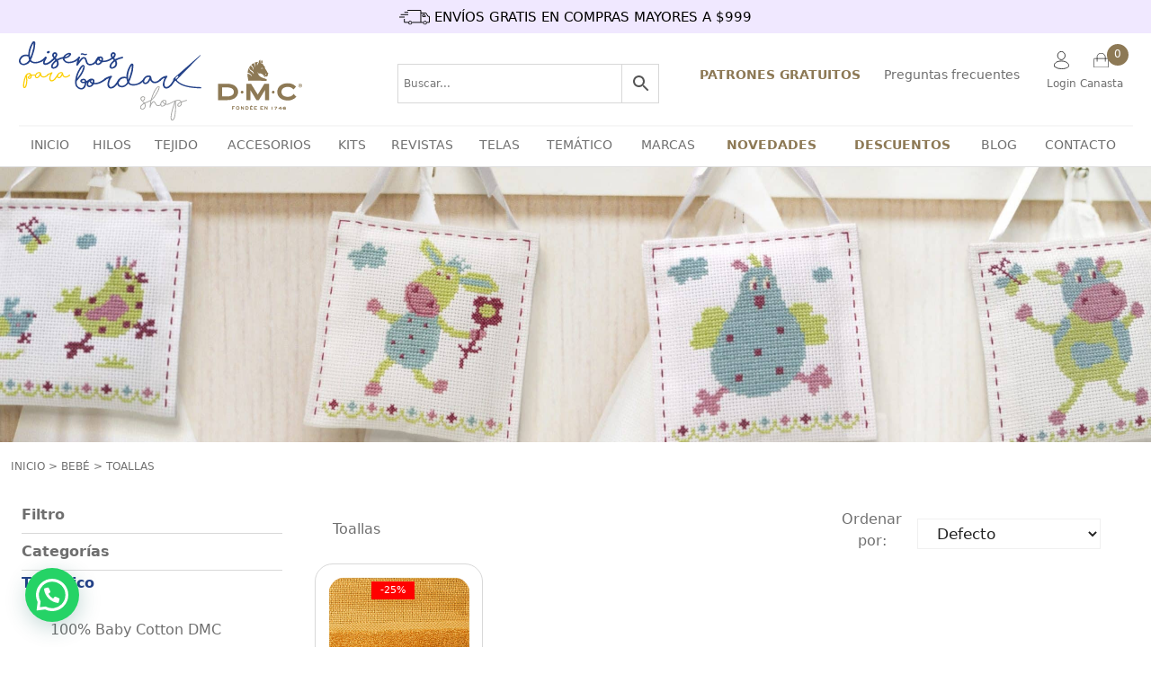

--- FILE ---
content_type: text/html; charset=UTF-8
request_url: https://disenosparabordar.com/categoria-producto/tematico/bebe/toallas-bebe/
body_size: 31123
content:
<!DOCTYPE html>
<html lang="es-MX">
<head>
    <meta charset="UTF-8">
    <link rel="profile" href="https://gmpg.org/xfn/11">
    <title>Toallas &#8211; Diseños Para Bordar</title>
<meta name='robots' content='max-image-preview:large' />
<meta name="viewport" content="width=device-width, initial-scale=1"><link rel='dns-prefetch' href='//static.klaviyo.com' />
<link rel='dns-prefetch' href='//www.google.com' />
<link rel='dns-prefetch' href='//assets.pinterest.com' />
<link rel='dns-prefetch' href='//www.googletagmanager.com' />
<link rel='dns-prefetch' href='//use.fontawesome.com' />
<link rel='dns-prefetch' href='//s.w.org' />
<link rel="alternate" type="application/rss+xml" title="Diseños Para Bordar &raquo; Feed" href="https://disenosparabordar.com/feed/" />
<link rel="alternate" type="application/rss+xml" title="Diseños Para Bordar &raquo; RSS de los comentarios" href="https://disenosparabordar.com/comments/feed/" />
<link rel="alternate" type="application/rss+xml" title="Diseños Para Bordar &raquo; Toallas Categoría Feed" href="https://disenosparabordar.com/categoria-producto/tematico/bebe/toallas-bebe/feed/" />
<script>
window._wpemojiSettings = {"baseUrl":"https:\/\/s.w.org\/images\/core\/emoji\/13.1.0\/72x72\/","ext":".png","svgUrl":"https:\/\/s.w.org\/images\/core\/emoji\/13.1.0\/svg\/","svgExt":".svg","source":{"concatemoji":"https:\/\/disenosparabordar.com\/wp-includes\/js\/wp-emoji-release.min.js?ver=5.9.1"}};
/*! This file is auto-generated */
!function(e,a,t){var n,r,o,i=a.createElement("canvas"),p=i.getContext&&i.getContext("2d");function s(e,t){var a=String.fromCharCode;p.clearRect(0,0,i.width,i.height),p.fillText(a.apply(this,e),0,0);e=i.toDataURL();return p.clearRect(0,0,i.width,i.height),p.fillText(a.apply(this,t),0,0),e===i.toDataURL()}function c(e){var t=a.createElement("script");t.src=e,t.defer=t.type="text/javascript",a.getElementsByTagName("head")[0].appendChild(t)}for(o=Array("flag","emoji"),t.supports={everything:!0,everythingExceptFlag:!0},r=0;r<o.length;r++)t.supports[o[r]]=function(e){if(!p||!p.fillText)return!1;switch(p.textBaseline="top",p.font="600 32px Arial",e){case"flag":return s([127987,65039,8205,9895,65039],[127987,65039,8203,9895,65039])?!1:!s([55356,56826,55356,56819],[55356,56826,8203,55356,56819])&&!s([55356,57332,56128,56423,56128,56418,56128,56421,56128,56430,56128,56423,56128,56447],[55356,57332,8203,56128,56423,8203,56128,56418,8203,56128,56421,8203,56128,56430,8203,56128,56423,8203,56128,56447]);case"emoji":return!s([10084,65039,8205,55357,56613],[10084,65039,8203,55357,56613])}return!1}(o[r]),t.supports.everything=t.supports.everything&&t.supports[o[r]],"flag"!==o[r]&&(t.supports.everythingExceptFlag=t.supports.everythingExceptFlag&&t.supports[o[r]]);t.supports.everythingExceptFlag=t.supports.everythingExceptFlag&&!t.supports.flag,t.DOMReady=!1,t.readyCallback=function(){t.DOMReady=!0},t.supports.everything||(n=function(){t.readyCallback()},a.addEventListener?(a.addEventListener("DOMContentLoaded",n,!1),e.addEventListener("load",n,!1)):(e.attachEvent("onload",n),a.attachEvent("onreadystatechange",function(){"complete"===a.readyState&&t.readyCallback()})),(n=t.source||{}).concatemoji?c(n.concatemoji):n.wpemoji&&n.twemoji&&(c(n.twemoji),c(n.wpemoji)))}(window,document,window._wpemojiSettings);
</script>
<style>
img.wp-smiley,
img.emoji {
	display: inline !important;
	border: none !important;
	box-shadow: none !important;
	height: 1em !important;
	width: 1em !important;
	margin: 0 0.07em !important;
	vertical-align: -0.1em !important;
	background: none !important;
	padding: 0 !important;
}
</style>
	<link rel='stylesheet' id='wp-block-library-css'  href='https://disenosparabordar.com/wp-content/plugins/gutenberg/build/block-library/style.css?ver=12.0.2' media='all' />
<link rel='stylesheet' id='wc-blocks-vendors-style-css'  href='https://disenosparabordar.com/wp-content/plugins/woo-gutenberg-products-block/build/wc-blocks-vendors-style.css?ver=6.5.0' media='all' />
<link rel='stylesheet' id='wc-blocks-style-css'  href='https://disenosparabordar.com/wp-content/plugins/woo-gutenberg-products-block/build/wc-blocks-style.css?ver=6.5.0' media='all' />
<style id='joinchat-button-style-inline-css'>
.wp-block-joinchat-button{border:none!important;text-align:center}.wp-block-joinchat-button figure{display:table;margin:0 auto;padding:0}.wp-block-joinchat-button figcaption{font:normal normal 400 .6em/2em var(--wp--preset--font-family--system-font,sans-serif);margin:0;padding:0}.wp-block-joinchat-button .joinchat-button__qr{background-color:#fff;border:6px solid #25d366;border-radius:30px;box-sizing:content-box;display:block;height:200px;margin:auto;overflow:hidden;padding:10px;width:200px}.wp-block-joinchat-button .joinchat-button__qr canvas,.wp-block-joinchat-button .joinchat-button__qr img{display:block;margin:auto}.wp-block-joinchat-button .joinchat-button__link{align-items:center;background-color:#25d366;border:6px solid #25d366;border-radius:30px;display:inline-flex;flex-flow:row nowrap;justify-content:center;line-height:1.25em;margin:0 auto;text-decoration:none}.wp-block-joinchat-button .joinchat-button__link:before{background:transparent var(--joinchat-ico) no-repeat center;background-size:100%;content:"";display:block;height:1.5em;margin:-.75em .75em -.75em 0;width:1.5em}.wp-block-joinchat-button figure+.joinchat-button__link{margin-top:10px}@media (orientation:landscape)and (min-height:481px),(orientation:portrait)and (min-width:481px){.wp-block-joinchat-button.joinchat-button--qr-only figure+.joinchat-button__link{display:none}}@media (max-width:480px),(orientation:landscape)and (max-height:480px){.wp-block-joinchat-button figure{display:none}}

</style>
<style id='global-styles-inline-css'>
body{--wp--preset--color--black: #000000;--wp--preset--color--cyan-bluish-gray: #abb8c3;--wp--preset--color--white: #ffffff;--wp--preset--color--pale-pink: #f78da7;--wp--preset--color--vivid-red: #cf2e2e;--wp--preset--color--luminous-vivid-orange: #ff6900;--wp--preset--color--luminous-vivid-amber: #fcb900;--wp--preset--color--light-green-cyan: #7bdcb5;--wp--preset--color--vivid-green-cyan: #00d084;--wp--preset--color--pale-cyan-blue: #8ed1fc;--wp--preset--color--vivid-cyan-blue: #0693e3;--wp--preset--color--vivid-purple: #9b51e0;--wp--preset--gradient--vivid-cyan-blue-to-vivid-purple: linear-gradient(135deg,rgba(6,147,227,1) 0%,rgb(155,81,224) 100%);--wp--preset--gradient--light-green-cyan-to-vivid-green-cyan: linear-gradient(135deg,rgb(122,220,180) 0%,rgb(0,208,130) 100%);--wp--preset--gradient--luminous-vivid-amber-to-luminous-vivid-orange: linear-gradient(135deg,rgba(252,185,0,1) 0%,rgba(255,105,0,1) 100%);--wp--preset--gradient--luminous-vivid-orange-to-vivid-red: linear-gradient(135deg,rgba(255,105,0,1) 0%,rgb(207,46,46) 100%);--wp--preset--gradient--very-light-gray-to-cyan-bluish-gray: linear-gradient(135deg,rgb(238,238,238) 0%,rgb(169,184,195) 100%);--wp--preset--gradient--cool-to-warm-spectrum: linear-gradient(135deg,rgb(74,234,220) 0%,rgb(151,120,209) 20%,rgb(207,42,186) 40%,rgb(238,44,130) 60%,rgb(251,105,98) 80%,rgb(254,248,76) 100%);--wp--preset--gradient--blush-light-purple: linear-gradient(135deg,rgb(255,206,236) 0%,rgb(152,150,240) 100%);--wp--preset--gradient--blush-bordeaux: linear-gradient(135deg,rgb(254,205,165) 0%,rgb(254,45,45) 50%,rgb(107,0,62) 100%);--wp--preset--gradient--luminous-dusk: linear-gradient(135deg,rgb(255,203,112) 0%,rgb(199,81,192) 50%,rgb(65,88,208) 100%);--wp--preset--gradient--pale-ocean: linear-gradient(135deg,rgb(255,245,203) 0%,rgb(182,227,212) 50%,rgb(51,167,181) 100%);--wp--preset--gradient--electric-grass: linear-gradient(135deg,rgb(202,248,128) 0%,rgb(113,206,126) 100%);--wp--preset--gradient--midnight: linear-gradient(135deg,rgb(2,3,129) 0%,rgb(40,116,252) 100%);--wp--preset--duotone--dark-grayscale: url('#wp-duotone-dark-grayscale');--wp--preset--duotone--grayscale: url('#wp-duotone-grayscale');--wp--preset--duotone--purple-yellow: url('#wp-duotone-purple-yellow');--wp--preset--duotone--blue-red: url('#wp-duotone-blue-red');--wp--preset--duotone--midnight: url('#wp-duotone-midnight');--wp--preset--duotone--magenta-yellow: url('#wp-duotone-magenta-yellow');--wp--preset--duotone--purple-green: url('#wp-duotone-purple-green');--wp--preset--duotone--blue-orange: url('#wp-duotone-blue-orange');--wp--preset--font-size--small: 13px;--wp--preset--font-size--normal: 16px;--wp--preset--font-size--medium: 20px;--wp--preset--font-size--large: 36px;--wp--preset--font-size--huge: 42px;}.has-black-color{color: var(--wp--preset--color--black) !important;}.has-cyan-bluish-gray-color{color: var(--wp--preset--color--cyan-bluish-gray) !important;}.has-white-color{color: var(--wp--preset--color--white) !important;}.has-pale-pink-color{color: var(--wp--preset--color--pale-pink) !important;}.has-vivid-red-color{color: var(--wp--preset--color--vivid-red) !important;}.has-luminous-vivid-orange-color{color: var(--wp--preset--color--luminous-vivid-orange) !important;}.has-luminous-vivid-amber-color{color: var(--wp--preset--color--luminous-vivid-amber) !important;}.has-light-green-cyan-color{color: var(--wp--preset--color--light-green-cyan) !important;}.has-vivid-green-cyan-color{color: var(--wp--preset--color--vivid-green-cyan) !important;}.has-pale-cyan-blue-color{color: var(--wp--preset--color--pale-cyan-blue) !important;}.has-vivid-cyan-blue-color{color: var(--wp--preset--color--vivid-cyan-blue) !important;}.has-vivid-purple-color{color: var(--wp--preset--color--vivid-purple) !important;}.has-black-background-color{background-color: var(--wp--preset--color--black) !important;}.has-cyan-bluish-gray-background-color{background-color: var(--wp--preset--color--cyan-bluish-gray) !important;}.has-white-background-color{background-color: var(--wp--preset--color--white) !important;}.has-pale-pink-background-color{background-color: var(--wp--preset--color--pale-pink) !important;}.has-vivid-red-background-color{background-color: var(--wp--preset--color--vivid-red) !important;}.has-luminous-vivid-orange-background-color{background-color: var(--wp--preset--color--luminous-vivid-orange) !important;}.has-luminous-vivid-amber-background-color{background-color: var(--wp--preset--color--luminous-vivid-amber) !important;}.has-light-green-cyan-background-color{background-color: var(--wp--preset--color--light-green-cyan) !important;}.has-vivid-green-cyan-background-color{background-color: var(--wp--preset--color--vivid-green-cyan) !important;}.has-pale-cyan-blue-background-color{background-color: var(--wp--preset--color--pale-cyan-blue) !important;}.has-vivid-cyan-blue-background-color{background-color: var(--wp--preset--color--vivid-cyan-blue) !important;}.has-vivid-purple-background-color{background-color: var(--wp--preset--color--vivid-purple) !important;}.has-black-border-color{border-color: var(--wp--preset--color--black) !important;}.has-cyan-bluish-gray-border-color{border-color: var(--wp--preset--color--cyan-bluish-gray) !important;}.has-white-border-color{border-color: var(--wp--preset--color--white) !important;}.has-pale-pink-border-color{border-color: var(--wp--preset--color--pale-pink) !important;}.has-vivid-red-border-color{border-color: var(--wp--preset--color--vivid-red) !important;}.has-luminous-vivid-orange-border-color{border-color: var(--wp--preset--color--luminous-vivid-orange) !important;}.has-luminous-vivid-amber-border-color{border-color: var(--wp--preset--color--luminous-vivid-amber) !important;}.has-light-green-cyan-border-color{border-color: var(--wp--preset--color--light-green-cyan) !important;}.has-vivid-green-cyan-border-color{border-color: var(--wp--preset--color--vivid-green-cyan) !important;}.has-pale-cyan-blue-border-color{border-color: var(--wp--preset--color--pale-cyan-blue) !important;}.has-vivid-cyan-blue-border-color{border-color: var(--wp--preset--color--vivid-cyan-blue) !important;}.has-vivid-purple-border-color{border-color: var(--wp--preset--color--vivid-purple) !important;}.has-vivid-cyan-blue-to-vivid-purple-gradient-background{background: var(--wp--preset--gradient--vivid-cyan-blue-to-vivid-purple) !important;}.has-light-green-cyan-to-vivid-green-cyan-gradient-background{background: var(--wp--preset--gradient--light-green-cyan-to-vivid-green-cyan) !important;}.has-luminous-vivid-amber-to-luminous-vivid-orange-gradient-background{background: var(--wp--preset--gradient--luminous-vivid-amber-to-luminous-vivid-orange) !important;}.has-luminous-vivid-orange-to-vivid-red-gradient-background{background: var(--wp--preset--gradient--luminous-vivid-orange-to-vivid-red) !important;}.has-very-light-gray-to-cyan-bluish-gray-gradient-background{background: var(--wp--preset--gradient--very-light-gray-to-cyan-bluish-gray) !important;}.has-cool-to-warm-spectrum-gradient-background{background: var(--wp--preset--gradient--cool-to-warm-spectrum) !important;}.has-blush-light-purple-gradient-background{background: var(--wp--preset--gradient--blush-light-purple) !important;}.has-blush-bordeaux-gradient-background{background: var(--wp--preset--gradient--blush-bordeaux) !important;}.has-luminous-dusk-gradient-background{background: var(--wp--preset--gradient--luminous-dusk) !important;}.has-pale-ocean-gradient-background{background: var(--wp--preset--gradient--pale-ocean) !important;}.has-electric-grass-gradient-background{background: var(--wp--preset--gradient--electric-grass) !important;}.has-midnight-gradient-background{background: var(--wp--preset--gradient--midnight) !important;}.has-small-font-size{font-size: var(--wp--preset--font-size--small) !important;}.has-normal-font-size{font-size: var(--wp--preset--font-size--normal) !important;}.has-medium-font-size{font-size: var(--wp--preset--font-size--medium) !important;}.has-large-font-size{font-size: var(--wp--preset--font-size--large) !important;}.has-huge-font-size{font-size: var(--wp--preset--font-size--huge) !important;}
</style>
<link rel='stylesheet' id='contact-form-7-css'  href='https://disenosparabordar.com/wp-content/plugins/contact-form-7/includes/css/styles.css?ver=5.5.6' media='all' />
<link rel='stylesheet' id='som_lost_password_style-css'  href='https://disenosparabordar.com/wp-content/plugins/frontend-reset-password/assets/css/password-lost.css?ver=5.9.1' media='all' />
<link rel='stylesheet' id='menu-image-css'  href='https://disenosparabordar.com/wp-content/plugins/menu-image/includes/css/menu-image.css?ver=3.0.5' media='all' />
<link rel='stylesheet' id='dashicons-css'  href='https://disenosparabordar.com/wp-includes/css/dashicons.min.css?ver=5.9.1' media='all' />
<link rel='stylesheet' id='woof-css'  href='https://disenosparabordar.com/wp-content/plugins/woocommerce-products-filter/css/front.css?ver=1.2.6.4' media='all' />
<style id='woof-inline-css'>

.woof_products_top_panel li span, .woof_products_top_panel2 li span{background: url(https://disenosparabordar.com/wp-content/plugins/woocommerce-products-filter/img/delete.png);background-size: 14px 14px;background-repeat: no-repeat;background-position: right;}
.woof_edit_view{
                    display: none;
                }

</style>
<link rel='stylesheet' id='chosen-drop-down-css'  href='https://disenosparabordar.com/wp-content/plugins/woocommerce-products-filter/js/chosen/chosen.min.css?ver=1.2.6.4' media='all' />
<link rel='stylesheet' id='woocommerce-layout-css'  href='https://disenosparabordar.com/wp-content/plugins/woocommerce/assets/css/woocommerce-layout.css?ver=5.9.1' media='all' />
<link rel='stylesheet' id='woocommerce-smallscreen-css'  href='https://disenosparabordar.com/wp-content/plugins/woocommerce/assets/css/woocommerce-smallscreen.css?ver=5.9.1' media='only screen and (max-width: 768px)' />
<link rel='stylesheet' id='woocommerce-general-css'  href='https://disenosparabordar.com/wp-content/plugins/woocommerce/assets/css/woocommerce.css?ver=5.9.1' media='all' />
<style id='woocommerce-general-inline-css'>
.woocommerce .page-header-image-single {display: none;}.woocommerce .entry-content,.woocommerce .product .entry-summary {margin-top: 0;}.related.products {clear: both;}.checkout-subscribe-prompt.clear {visibility: visible;height: initial;width: initial;}@media (max-width:768px) {.woocommerce .woocommerce-ordering,.woocommerce-page .woocommerce-ordering {float: none;}.woocommerce .woocommerce-ordering select {max-width: 100%;}.woocommerce ul.products li.product,.woocommerce-page ul.products li.product,.woocommerce-page[class*=columns-] ul.products li.product,.woocommerce[class*=columns-] ul.products li.product {width: 100%;float: none;}}
</style>
<style id='woocommerce-inline-inline-css'>
.woocommerce form .form-row .required { visibility: visible; }
</style>
<link rel='stylesheet' id='aws-style-css'  href='https://disenosparabordar.com/wp-content/plugins/advanced-woo-search/assets/css/common.min.css?ver=2.72' media='all' />
<link rel='stylesheet' id='advanced-google-recaptcha-style-css'  href='https://disenosparabordar.com/wp-content/plugins/advanced-google-recaptcha/assets/css/captcha.min.css?ver=1.0.15' media='all' />
<link rel='stylesheet' id='pinterest-for-woocommerce-pins-css'  href='//disenosparabordar.com/wp-content/plugins/pinterest-for-woocommerce/assets/css/frontend/pinterest-for-woocommerce-pins.min.css?ver=1.3.3' media='all' />
<link rel='stylesheet' id='bootstrap_css-css'  href='https://disenosparabordar.com/wp-content/themes/generatepress-child/assets/css/bootstrap.min.css?ver=5.1.0' media='all' />
<link rel='stylesheet' id='custom_css-css'  href='https://disenosparabordar.com/wp-content/themes/generatepress-child/assets/css/style.desktop.css?ver=1.4.1' media='all' />
<link rel='stylesheet' id='custom_css_mobile-css'  href='https://disenosparabordar.com/wp-content/themes/generatepress-child/assets/css/style.mobile.css?ver=2.0.1' media='all' />
<link rel='stylesheet' id='toastr_css-css'  href='https://disenosparabordar.com/wp-content/themes/generatepress-child/assets/css/toastr.min.css?ver=2.1.3' media='all' />
<link rel='stylesheet' id='swiper_css-css'  href='https://disenosparabordar.com/wp-content/themes/generatepress-child/assets/css/iziModal.min.css?ver=7.0.1' media='all' />
<link rel='stylesheet' id='iziModal_css-css'  href='https://disenosparabordar.com/wp-content/themes/generatepress-child/assets/css/swiper-bundle.min.css?ver=1.5.1' media='all' />
<link rel='stylesheet' id='generate-style-css'  href='https://disenosparabordar.com/wp-content/themes/generatepress/assets/css/main.min.css?ver=3.1.0' media='all' />
<style id='generate-style-inline-css'>
body{background-color:var(--base-2);color:var(--contrast);}a{color:var(--accent);}a{text-decoration:underline;}.entry-title a, .site-branding a, a.button, .wp-block-button__link, .main-navigation a{text-decoration:none;}a:hover, a:focus, a:active{color:var(--contrast);}.grid-container{max-width:1500px;}.wp-block-group__inner-container{max-width:1500px;margin-left:auto;margin-right:auto;}:root{--contrast:#222222;--contrast-2:#575760;--contrast-3:#b2b2be;--base:#f0f0f0;--base-2:#f7f8f9;--base-3:#ffffff;--accent:#1e73be;}.has-contrast-color{color:#222222;}.has-contrast-background-color{background-color:#222222;}.has-contrast-2-color{color:#575760;}.has-contrast-2-background-color{background-color:#575760;}.has-contrast-3-color{color:#b2b2be;}.has-contrast-3-background-color{background-color:#b2b2be;}.has-base-color{color:#f0f0f0;}.has-base-background-color{background-color:#f0f0f0;}.has-base-2-color{color:#f7f8f9;}.has-base-2-background-color{background-color:#f7f8f9;}.has-base-3-color{color:#ffffff;}.has-base-3-background-color{background-color:#ffffff;}.has-accent-color{color:#1e73be;}.has-accent-background-color{background-color:#1e73be;}.top-bar{background-color:#636363;color:#ffffff;}.top-bar a{color:#ffffff;}.top-bar a:hover{color:#303030;}.site-header{background-color:var(--base-3);}.main-title a,.main-title a:hover{color:var(--contrast);}.site-description{color:var(--contrast-2);}.mobile-menu-control-wrapper .menu-toggle,.mobile-menu-control-wrapper .menu-toggle:hover,.mobile-menu-control-wrapper .menu-toggle:focus,.has-inline-mobile-toggle #site-navigation.toggled{background-color:rgba(0, 0, 0, 0.02);}.main-navigation,.main-navigation ul ul{background-color:var(--base-3);}.main-navigation .main-nav ul li a, .main-navigation .menu-toggle, .main-navigation .menu-bar-items{color:var(--contrast);}.main-navigation .main-nav ul li:not([class*="current-menu-"]):hover > a, .main-navigation .main-nav ul li:not([class*="current-menu-"]):focus > a, .main-navigation .main-nav ul li.sfHover:not([class*="current-menu-"]) > a, .main-navigation .menu-bar-item:hover > a, .main-navigation .menu-bar-item.sfHover > a{color:var(--accent);}button.menu-toggle:hover,button.menu-toggle:focus{color:var(--contrast);}.main-navigation .main-nav ul li[class*="current-menu-"] > a{color:var(--accent);}.navigation-search input[type="search"],.navigation-search input[type="search"]:active, .navigation-search input[type="search"]:focus, .main-navigation .main-nav ul li.search-item.active > a, .main-navigation .menu-bar-items .search-item.active > a{color:var(--accent);}.main-navigation ul ul{background-color:var(--base);}.separate-containers .inside-article, .separate-containers .comments-area, .separate-containers .page-header, .one-container .container, .separate-containers .paging-navigation, .inside-page-header{background-color:var(--base-3);}.entry-title a{color:var(--contrast);}.entry-title a:hover{color:var(--contrast-2);}.entry-meta{color:var(--contrast-2);}.sidebar .widget{background-color:var(--base-3);}.footer-widgets{background-color:var(--base-3);}.site-info{background-color:var(--base-3);}input[type="text"],input[type="email"],input[type="url"],input[type="password"],input[type="search"],input[type="tel"],input[type="number"],textarea,select{color:var(--contrast);background-color:var(--base-2);border-color:var(--base);}input[type="text"]:focus,input[type="email"]:focus,input[type="url"]:focus,input[type="password"]:focus,input[type="search"]:focus,input[type="tel"]:focus,input[type="number"]:focus,textarea:focus,select:focus{color:var(--contrast);background-color:var(--base-2);border-color:var(--contrast-3);}button,html input[type="button"],input[type="reset"],input[type="submit"],a.button,a.wp-block-button__link:not(.has-background){color:#ffffff;background-color:#55555e;}button:hover,html input[type="button"]:hover,input[type="reset"]:hover,input[type="submit"]:hover,a.button:hover,button:focus,html input[type="button"]:focus,input[type="reset"]:focus,input[type="submit"]:focus,a.button:focus,a.wp-block-button__link:not(.has-background):active,a.wp-block-button__link:not(.has-background):focus,a.wp-block-button__link:not(.has-background):hover{color:#ffffff;background-color:#3f4047;}a.generate-back-to-top{background-color:rgba( 0,0,0,0.4 );color:#ffffff;}a.generate-back-to-top:hover,a.generate-back-to-top:focus{background-color:rgba( 0,0,0,0.6 );color:#ffffff;}@media (max-width:768px){.main-navigation .menu-bar-item:hover > a, .main-navigation .menu-bar-item.sfHover > a{background:none;color:var(--contrast);}}.nav-below-header .main-navigation .inside-navigation.grid-container, .nav-above-header .main-navigation .inside-navigation.grid-container{padding:0px 20px 0px 20px;}.site-main .wp-block-group__inner-container{padding:40px;}.separate-containers .paging-navigation{padding-top:20px;padding-bottom:20px;}.entry-content .alignwide, body:not(.no-sidebar) .entry-content .alignfull{margin-left:-40px;width:calc(100% + 80px);max-width:calc(100% + 80px);}.rtl .menu-item-has-children .dropdown-menu-toggle{padding-left:20px;}.rtl .main-navigation .main-nav ul li.menu-item-has-children > a{padding-right:20px;}@media (max-width:768px){.separate-containers .inside-article, .separate-containers .comments-area, .separate-containers .page-header, .separate-containers .paging-navigation, .one-container .site-content, .inside-page-header{padding:30px;}.site-main .wp-block-group__inner-container{padding:30px;}.inside-top-bar{padding-right:30px;padding-left:30px;}.inside-header{padding-right:30px;padding-left:30px;}.widget-area .widget{padding-top:30px;padding-right:30px;padding-bottom:30px;padding-left:30px;}.footer-widgets-container{padding-top:30px;padding-right:30px;padding-bottom:30px;padding-left:30px;}.inside-site-info{padding-right:30px;padding-left:30px;}.entry-content .alignwide, body:not(.no-sidebar) .entry-content .alignfull{margin-left:-30px;width:calc(100% + 60px);max-width:calc(100% + 60px);}.one-container .site-main .paging-navigation{margin-bottom:20px;}}/* End cached CSS */.is-right-sidebar{width:30%;}.is-left-sidebar{width:30%;}.site-content .content-area{width:70%;}@media (max-width:768px){.main-navigation .menu-toggle,.sidebar-nav-mobile:not(#sticky-placeholder){display:block;}.main-navigation ul,.gen-sidebar-nav,.main-navigation:not(.slideout-navigation):not(.toggled) .main-nav > ul,.has-inline-mobile-toggle #site-navigation .inside-navigation > *:not(.navigation-search):not(.main-nav){display:none;}.nav-align-right .inside-navigation,.nav-align-center .inside-navigation{justify-content:space-between;}.has-inline-mobile-toggle .mobile-menu-control-wrapper{display:flex;flex-wrap:wrap;}.has-inline-mobile-toggle .inside-header{flex-direction:row;text-align:left;flex-wrap:wrap;}.has-inline-mobile-toggle .header-widget,.has-inline-mobile-toggle #site-navigation{flex-basis:100%;}.nav-float-left .has-inline-mobile-toggle #site-navigation{order:10;}}
</style>
<link rel='stylesheet' id='generate-child-css'  href='https://disenosparabordar.com/wp-content/themes/generatepress-child/style.css?ver=1631233340' media='all' />
<link rel='stylesheet' id='joinchat-css'  href='https://disenosparabordar.com/wp-content/plugins/creame-whatsapp-me/public/css/joinchat-btn.min.css?ver=4.5.20' media='all' />
<link rel='stylesheet' id='font-awesome-official-css'  href='https://use.fontawesome.com/releases/v5.15.4/css/all.css' media='all' integrity="sha384-DyZ88mC6Up2uqS4h/KRgHuoeGwBcD4Ng9SiP4dIRy0EXTlnuz47vAwmeGwVChigm" crossorigin="anonymous" />
<link rel='stylesheet' id='loftloader-lite-animation-css'  href='https://disenosparabordar.com/wp-content/plugins/loftloader/assets/css/loftloader.min.css?ver=2022112601' media='all' />
<link rel='stylesheet' id='popup-maker-site-css'  href='https://disenosparabordar.com/wp-content/plugins/popup-maker/assets/css/pum-site.min.css?ver=1.18.1' media='all' />
<style id='popup-maker-site-inline-css'>
/* Popup Google Fonts */
@import url('//fonts.googleapis.com/css?family=Montserrat:100');

/* Popup Theme 49833: Barra flotante - Azul claro */
.pum-theme-49833, .pum-theme-floating-bar { background-color: rgba( 0, 0, 0, 0.00 ) } 
.pum-theme-49833 .pum-container, .pum-theme-floating-bar .pum-container { padding: 16px; border-radius: 10px; border: 1px none #000000; box-shadow: 1px 1px 3px 0px rgba( 2, 2, 2, 0.25 ); background-color: rgba( 240, 232, 255, 1.00 ) } 
.pum-theme-49833 .pum-title, .pum-theme-floating-bar .pum-title { color: #505050; text-align: left; text-shadow: 0px 0px 0px rgba( 2, 2, 2, 0.23 ); font-family: inherit; font-weight: 400; font-size: 32px; line-height: 36px } 
.pum-theme-49833 .pum-content, .pum-theme-floating-bar .pum-content { color: #000000; font-family: Sans-Serif; font-weight: 400 } 
.pum-theme-49833 .pum-content + .pum-close, .pum-theme-floating-bar .pum-content + .pum-close { position: absolute; height: 18px; width: 18px; left: 0px; right: auto; bottom: auto; top: 0px; padding: 0px; color: #505050; font-family: Sans-Serif; font-weight: 700; font-size: 15px; line-height: 18px; border: 1px solid #505050; border-radius: 15px; box-shadow: 0px 0px 0px 0px rgba( 2, 2, 2, 0.00 ); text-shadow: 0px 0px 0px rgba( 0, 0, 0, 0.00 ); background-color: rgba( 255, 56, 56, 0.00 ) } 

/* Popup Theme 49834: Solo contenido - Para usar con maquetadores de páginas o el editor de bloques */
.pum-theme-49834, .pum-theme-content-only { background-color: rgba( 0, 0, 0, 0.70 ) } 
.pum-theme-49834 .pum-container, .pum-theme-content-only .pum-container { padding: 0px; border-radius: 0px; border: 1px none #000000; box-shadow: 0px 0px 0px 0px rgba( 2, 2, 2, 0.00 ) } 
.pum-theme-49834 .pum-title, .pum-theme-content-only .pum-title { color: #000000; text-align: left; text-shadow: 0px 0px 0px rgba( 2, 2, 2, 0.23 ); font-family: inherit; font-weight: 400; font-size: 32px; line-height: 36px } 
.pum-theme-49834 .pum-content, .pum-theme-content-only .pum-content { color: #8c8c8c; font-family: inherit; font-weight: 400 } 
.pum-theme-49834 .pum-content + .pum-close, .pum-theme-content-only .pum-content + .pum-close { position: absolute; height: 18px; width: 18px; left: auto; right: 7px; bottom: auto; top: 7px; padding: 0px; color: #000000; font-family: inherit; font-weight: 700; font-size: 20px; line-height: 20px; border: 1px none #ffffff; border-radius: 15px; box-shadow: 0px 0px 0px 0px rgba( 2, 2, 2, 0.00 ); text-shadow: 0px 0px 0px rgba( 0, 0, 0, 0.00 ); background-color: rgba( 255, 255, 255, 0.00 ) } 

/* Popup Theme 49832: Borde enmarcado */
.pum-theme-49832, .pum-theme-framed-border { background-color: rgba( 255, 255, 255, 0.50 ) } 
.pum-theme-49832 .pum-container, .pum-theme-framed-border .pum-container { padding: 18px; border-radius: 0px; border: 20px outset #dd3333; box-shadow: 1px 1px 3px 0px rgba( 2, 2, 2, 0.97 ) inset; background-color: rgba( 255, 251, 239, 1.00 ) } 
.pum-theme-49832 .pum-title, .pum-theme-framed-border .pum-title { color: #000000; text-align: left; text-shadow: 0px 0px 0px rgba( 2, 2, 2, 0.23 ); font-family: inherit; font-weight: 100; font-size: 32px; line-height: 36px } 
.pum-theme-49832 .pum-content, .pum-theme-framed-border .pum-content { color: #2d2d2d; font-family: inherit; font-weight: 100 } 
.pum-theme-49832 .pum-content + .pum-close, .pum-theme-framed-border .pum-content + .pum-close { position: absolute; height: 20px; width: 20px; left: auto; right: -20px; bottom: auto; top: -20px; padding: 0px; color: #ffffff; font-family: Tahoma; font-weight: 700; font-size: 16px; line-height: 18px; border: 1px none #ffffff; border-radius: 0px; box-shadow: 0px 0px 0px 0px rgba( 2, 2, 2, 0.23 ); text-shadow: 0px 0px 0px rgba( 0, 0, 0, 0.23 ); background-color: rgba( 0, 0, 0, 0.55 ) } 

/* Popup Theme 49830: Hello Box */
.pum-theme-49830, .pum-theme-hello-box { background-color: rgba( 0, 0, 0, 0.75 ) } 
.pum-theme-49830 .pum-container, .pum-theme-hello-box .pum-container { padding: 30px; border-radius: 80px; border: 14px solid #81d742; box-shadow: 0px 0px 0px 0px rgba( 2, 2, 2, 0.00 ); background-color: rgba( 255, 255, 255, 1.00 ) } 
.pum-theme-49830 .pum-title, .pum-theme-hello-box .pum-title { color: #2d2d2d; text-align: left; text-shadow: 0px 0px 0px rgba( 2, 2, 2, 0.23 ); font-family: Montserrat; font-weight: 100; font-size: 32px; line-height: 36px } 
.pum-theme-49830 .pum-content, .pum-theme-hello-box .pum-content { color: #2d2d2d; font-family: inherit; font-weight: 100 } 
.pum-theme-49830 .pum-content + .pum-close, .pum-theme-hello-box .pum-content + .pum-close { position: absolute; height: auto; width: auto; left: auto; right: -30px; bottom: auto; top: -30px; padding: 0px; color: #2d2d2d; font-family: Times New Roman; font-weight: 100; font-size: 32px; line-height: 28px; border: 1px none #ffffff; border-radius: 28px; box-shadow: 0px 0px 0px 0px rgba( 2, 2, 2, 0.23 ); text-shadow: 0px 0px 0px rgba( 0, 0, 0, 0.23 ); background-color: rgba( 255, 255, 255, 1.00 ) } 

/* Popup Theme 49831: Moderno */
.pum-theme-49831, .pum-theme-cutting-edge { background-color: rgba( 0, 0, 0, 0.50 ) } 
.pum-theme-49831 .pum-container, .pum-theme-cutting-edge .pum-container { padding: 18px; border-radius: 0px; border: 1px none #000000; box-shadow: 0px 10px 25px 0px rgba( 2, 2, 2, 0.50 ); background-color: rgba( 30, 115, 190, 1.00 ) } 
.pum-theme-49831 .pum-title, .pum-theme-cutting-edge .pum-title { color: #ffffff; text-align: left; text-shadow: 0px 0px 0px rgba( 2, 2, 2, 0.23 ); font-family: Sans-Serif; font-weight: 100; font-size: 26px; line-height: 28px } 
.pum-theme-49831 .pum-content, .pum-theme-cutting-edge .pum-content { color: #ffffff; font-family: inherit; font-weight: 100 } 
.pum-theme-49831 .pum-content + .pum-close, .pum-theme-cutting-edge .pum-content + .pum-close { position: absolute; height: 24px; width: 24px; left: auto; right: 0px; bottom: auto; top: 0px; padding: 0px; color: #1e73be; font-family: Times New Roman; font-weight: 100; font-size: 32px; line-height: 24px; border: 1px none #ffffff; border-radius: 0px; box-shadow: -1px 1px 1px 0px rgba( 2, 2, 2, 0.10 ); text-shadow: -1px 1px 1px rgba( 0, 0, 0, 0.10 ); background-color: rgba( 238, 238, 34, 1.00 ) } 

/* Popup Theme 49827: Tema por defecto */
.pum-theme-49827, .pum-theme-tema-por-defecto { background-color: rgba( 255, 255, 255, 1.00 ) } 
.pum-theme-49827 .pum-container, .pum-theme-tema-por-defecto .pum-container { padding: 18px; border-radius: 0px; border: 1px none #000000; box-shadow: 1px 1px 3px 0px rgba( 2, 2, 2, 0.23 ); background-color: rgba( 249, 249, 249, 1.00 ) } 
.pum-theme-49827 .pum-title, .pum-theme-tema-por-defecto .pum-title { color: #000000; text-align: left; text-shadow: 0px 0px 0px rgba( 2, 2, 2, 0.23 ); font-family: inherit; font-weight: 400; font-size: 32px; font-style: normal; line-height: 36px } 
.pum-theme-49827 .pum-content, .pum-theme-tema-por-defecto .pum-content { color: #8c8c8c; font-family: inherit; font-weight: 400; font-style: inherit } 
.pum-theme-49827 .pum-content + .pum-close, .pum-theme-tema-por-defecto .pum-content + .pum-close { position: absolute; height: auto; width: auto; left: auto; right: 0px; bottom: auto; top: 0px; padding: 8px; color: #ffffff; font-family: inherit; font-weight: 400; font-size: 12px; font-style: inherit; line-height: 36px; border: 1px none #ffffff; border-radius: 0px; box-shadow: 1px 1px 3px 0px rgba( 2, 2, 2, 0.23 ); text-shadow: 0px 0px 0px rgba( 0, 0, 0, 0.23 ); background-color: rgba( 0, 183, 205, 1.00 ) } 

/* Popup Theme 49828: Light Box */
.pum-theme-49828, .pum-theme-lightbox { background-color: rgba( 0, 0, 0, 0.60 ) } 
.pum-theme-49828 .pum-container, .pum-theme-lightbox .pum-container { padding: 18px; border-radius: 3px; border: 8px solid #000000; box-shadow: 0px 0px 30px 0px rgba( 2, 2, 2, 1.00 ); background-color: rgba( 255, 255, 255, 1.00 ) } 
.pum-theme-49828 .pum-title, .pum-theme-lightbox .pum-title { color: #000000; text-align: left; text-shadow: 0px 0px 0px rgba( 2, 2, 2, 0.23 ); font-family: inherit; font-weight: 100; font-size: 32px; line-height: 36px } 
.pum-theme-49828 .pum-content, .pum-theme-lightbox .pum-content { color: #000000; font-family: inherit; font-weight: 100 } 
.pum-theme-49828 .pum-content + .pum-close, .pum-theme-lightbox .pum-content + .pum-close { position: absolute; height: 26px; width: 26px; left: auto; right: -13px; bottom: auto; top: -13px; padding: 0px; color: #ffffff; font-family: Arial; font-weight: 100; font-size: 24px; line-height: 24px; border: 2px solid #ffffff; border-radius: 26px; box-shadow: 0px 0px 15px 1px rgba( 2, 2, 2, 0.75 ); text-shadow: 0px 0px 0px rgba( 0, 0, 0, 0.23 ); background-color: rgba( 0, 0, 0, 1.00 ) } 

/* Popup Theme 49829: Azul corporativo */
.pum-theme-49829, .pum-theme-enterprise-blue { background-color: rgba( 0, 0, 0, 0.70 ) } 
.pum-theme-49829 .pum-container, .pum-theme-enterprise-blue .pum-container { padding: 28px; border-radius: 5px; border: 1px none #000000; box-shadow: 0px 10px 25px 4px rgba( 2, 2, 2, 0.50 ); background-color: rgba( 255, 255, 255, 1.00 ) } 
.pum-theme-49829 .pum-title, .pum-theme-enterprise-blue .pum-title { color: #315b7c; text-align: left; text-shadow: 0px 0px 0px rgba( 2, 2, 2, 0.23 ); font-family: inherit; font-weight: 100; font-size: 34px; line-height: 36px } 
.pum-theme-49829 .pum-content, .pum-theme-enterprise-blue .pum-content { color: #2d2d2d; font-family: inherit; font-weight: 100 } 
.pum-theme-49829 .pum-content + .pum-close, .pum-theme-enterprise-blue .pum-content + .pum-close { position: absolute; height: 28px; width: 28px; left: auto; right: 8px; bottom: auto; top: 8px; padding: 4px; color: #ffffff; font-family: Times New Roman; font-weight: 100; font-size: 20px; line-height: 20px; border: 1px none #ffffff; border-radius: 42px; box-shadow: 0px 0px 0px 0px rgba( 2, 2, 2, 0.23 ); text-shadow: 0px 0px 0px rgba( 0, 0, 0, 0.23 ); background-color: rgba( 49, 91, 124, 1.00 ) } 


</style>
<link rel='stylesheet' id='font-awesome-official-v4shim-css'  href='https://use.fontawesome.com/releases/v5.15.4/css/v4-shims.css' media='all' integrity="sha384-Vq76wejb3QJM4nDatBa5rUOve+9gkegsjCebvV/9fvXlGWo4HCMR4cJZjjcF6Viv" crossorigin="anonymous" />
<style id='font-awesome-official-v4shim-inline-css'>
@font-face {
font-family: "FontAwesome";
font-display: block;
src: url("https://use.fontawesome.com/releases/v5.15.4/webfonts/fa-brands-400.eot"),
		url("https://use.fontawesome.com/releases/v5.15.4/webfonts/fa-brands-400.eot?#iefix") format("embedded-opentype"),
		url("https://use.fontawesome.com/releases/v5.15.4/webfonts/fa-brands-400.woff2") format("woff2"),
		url("https://use.fontawesome.com/releases/v5.15.4/webfonts/fa-brands-400.woff") format("woff"),
		url("https://use.fontawesome.com/releases/v5.15.4/webfonts/fa-brands-400.ttf") format("truetype"),
		url("https://use.fontawesome.com/releases/v5.15.4/webfonts/fa-brands-400.svg#fontawesome") format("svg");
}

@font-face {
font-family: "FontAwesome";
font-display: block;
src: url("https://use.fontawesome.com/releases/v5.15.4/webfonts/fa-solid-900.eot"),
		url("https://use.fontawesome.com/releases/v5.15.4/webfonts/fa-solid-900.eot?#iefix") format("embedded-opentype"),
		url("https://use.fontawesome.com/releases/v5.15.4/webfonts/fa-solid-900.woff2") format("woff2"),
		url("https://use.fontawesome.com/releases/v5.15.4/webfonts/fa-solid-900.woff") format("woff"),
		url("https://use.fontawesome.com/releases/v5.15.4/webfonts/fa-solid-900.ttf") format("truetype"),
		url("https://use.fontawesome.com/releases/v5.15.4/webfonts/fa-solid-900.svg#fontawesome") format("svg");
}

@font-face {
font-family: "FontAwesome";
font-display: block;
src: url("https://use.fontawesome.com/releases/v5.15.4/webfonts/fa-regular-400.eot"),
		url("https://use.fontawesome.com/releases/v5.15.4/webfonts/fa-regular-400.eot?#iefix") format("embedded-opentype"),
		url("https://use.fontawesome.com/releases/v5.15.4/webfonts/fa-regular-400.woff2") format("woff2"),
		url("https://use.fontawesome.com/releases/v5.15.4/webfonts/fa-regular-400.woff") format("woff"),
		url("https://use.fontawesome.com/releases/v5.15.4/webfonts/fa-regular-400.ttf") format("truetype"),
		url("https://use.fontawesome.com/releases/v5.15.4/webfonts/fa-regular-400.svg#fontawesome") format("svg");
unicode-range: U+F004-F005,U+F007,U+F017,U+F022,U+F024,U+F02E,U+F03E,U+F044,U+F057-F059,U+F06E,U+F070,U+F075,U+F07B-F07C,U+F080,U+F086,U+F089,U+F094,U+F09D,U+F0A0,U+F0A4-F0A7,U+F0C5,U+F0C7-F0C8,U+F0E0,U+F0EB,U+F0F3,U+F0F8,U+F0FE,U+F111,U+F118-F11A,U+F11C,U+F133,U+F144,U+F146,U+F14A,U+F14D-F14E,U+F150-F152,U+F15B-F15C,U+F164-F165,U+F185-F186,U+F191-F192,U+F1AD,U+F1C1-F1C9,U+F1CD,U+F1D8,U+F1E3,U+F1EA,U+F1F6,U+F1F9,U+F20A,U+F247-F249,U+F24D,U+F254-F25B,U+F25D,U+F267,U+F271-F274,U+F279,U+F28B,U+F28D,U+F2B5-F2B6,U+F2B9,U+F2BB,U+F2BD,U+F2C1-F2C2,U+F2D0,U+F2D2,U+F2DC,U+F2ED,U+F328,U+F358-F35B,U+F3A5,U+F3D1,U+F410,U+F4AD;
}
</style>
<!--n2css--><script src='https://disenosparabordar.com/wp-includes/js/jquery/jquery.min.js?ver=3.6.0' id='jquery-core-js'></script>
<script src='https://disenosparabordar.com/wp-includes/js/jquery/jquery-migrate.min.js?ver=3.3.2' id='jquery-migrate-js'></script>
<script id='advanced-google-recaptcha-custom-js-extra'>
var agrRecaptcha = {"site_key":"6Ld-N5smAAAAANcEQ_jkPANdq-wmSbc8Zk6rTCMq"};
</script>
<script src='https://disenosparabordar.com/wp-content/plugins/advanced-google-recaptcha/assets/js/captcha.min.js?ver=1.0.15' id='advanced-google-recaptcha-custom-js'></script>
<script src='https://www.google.com/recaptcha/api.js?onload=agrV3&#038;render=6Ld-N5smAAAAANcEQ_jkPANdq-wmSbc8Zk6rTCMq&#038;ver=1.0.15' id='advanced-google-recaptcha-api-js'></script>

<!-- Google tag (gtag.js) snippet added by Site Kit -->

<!-- Google Analytics snippet added by Site Kit -->
<script src='https://www.googletagmanager.com/gtag/js?id=GT-M6PJX9' id='google_gtagjs-js' async></script>
<script id='google_gtagjs-js-after'>
window.dataLayer = window.dataLayer || [];function gtag(){dataLayer.push(arguments);}
gtag("set","linker",{"domains":["disenosparabordar.com"]});
gtag("js", new Date());
gtag("set", "developer_id.dZTNiMT", true);
gtag("config", "GT-M6PJX9");
 window._googlesitekit = window._googlesitekit || {}; window._googlesitekit.throttledEvents = []; window._googlesitekit.gtagEvent = (name, data) => { var key = JSON.stringify( { name, data } ); if ( !! window._googlesitekit.throttledEvents[ key ] ) { return; } window._googlesitekit.throttledEvents[ key ] = true; setTimeout( () => { delete window._googlesitekit.throttledEvents[ key ]; }, 5 ); gtag( "event", name, { ...data, event_source: "site-kit" } ); } 
</script>

<!-- End Google tag (gtag.js) snippet added by Site Kit -->
<link rel="https://api.w.org/" href="https://disenosparabordar.com/wp-json/" /><link rel="alternate" type="application/json" href="https://disenosparabordar.com/wp-json/wp/v2/product_cat/1324" /><link rel="EditURI" type="application/rsd+xml" title="RSD" href="https://disenosparabordar.com/xmlrpc.php?rsd" />
<link rel="wlwmanifest" type="application/wlwmanifest+xml" href="https://disenosparabordar.com/wp-includes/wlwmanifest.xml" /> 
<meta name="generator" content="WordPress 5.9.1" />
<meta name="generator" content="WooCommerce 5.9.1" />
<link rel='stylesheet' id='template_01-main-css'  href='https://disenosparabordar.com/wp-content/plugins/colorlib-404-customizer/templates/template_01/css/style.css?ver=5.9.1' media='all' />
<link rel='stylesheet' id='Montserrat-css'  href='https://fonts.googleapis.com/css?family=Montserrat%3A500&#038;ver=5.9.1' media='all' />
<link rel='stylesheet' id='Titillium-css'  href='https://fonts.googleapis.com/css?family=Titillium+Web%3A700%2C900&#038;ver=5.9.1' media='all' />
<style>
.som-password-error-message,
.som-password-sent-message {
	background-color: #ff2d2d;
	border-color: #ff2d2d;
}
</style>
<meta name="generator" content="Site Kit by Google 1.140.0" /><!-- HFCM by 99 Robots - Snippet # 11: Css -->
<style>
.post-type-archive-patrones_gratuitos .banner-hilos {
  background-image: url(https://disenosparabordar.com/wp-content/uploads/2023/10/117ZAM_Ambiance-35-couleurs-nature-1-scaled.jpg) !important;
}
</style>
<!-- /end HFCM by 99 Robots -->

<!-- This website runs the Product Feed PRO for WooCommerce by AdTribes.io plugin - version 12.7.0 -->
	<noscript><style>.woocommerce-product-gallery{ opacity: 1 !important; }</style></noscript>
	
                <script>
                
                    window.addEventListener("load", function() {
                        
                        var awsDiviSearch = document.querySelectorAll("header .et_pb_menu__search-button");
                        if ( awsDiviSearch ) {
                            for (var i = 0; i < awsDiviSearch.length; i++) {
                                awsDiviSearch[i].addEventListener("click", function() {
                                    window.setTimeout(function(){
                                        document.querySelector(".et_pb_menu__search-container .aws-container .aws-search-field").focus();
                                        jQuery( ".aws-search-result" ).hide();
                                    }, 100);
                                }, false);
                            }
                        }

                    }, false);

                </script>   <script data-cfasync="false" data-no-optimize="1" data-pagespeed-no-defer>
      var tvc_lc = 'MXN';
    </script>
       <script data-cfasync="false" data-no-optimize="1" data-pagespeed-no-defer>
      var tvc_lc = 'MXN';
    </script>
            
      <script data-cfasync="false" data-no-optimize="1" data-pagespeed-no-defer >
        var adsTringId = '1547691492';
        var ads_ert = '1';
        var ads_edrt = '1';
      </script>
              <!--Conversios.io – Google Analytics and Google Shopping plugin for WooCommerce-->
        <script async src="https://www.googletagmanager.com/gtag/js?id=UA-98102031-1"></script>
        <script data-cfasync="false" data-no-optimize="1" data-pagespeed-no-defer >
          window.dataLayer = window.dataLayer || [];
          function gtag(){dataLayer.push(arguments);}
          gtag("js", new Date());
          gtag("config", "UA-98102031-1",{"anonymize_ip":true, "cookie_domain":"auto",
                        "custom_map": {
              "dimension1": "user_id",
              "dimension3": "user_type",
              "dimension4": "page_type",
              "dimension5": "day_type",
              "dimension6": "local_time_slot_of_the_day",
              "dimension7": "product_discount",
              "dimension8": "stock_status",
              "dimension9": "inventory",
              "dimension10": "search_query_parameter",
              "dimension11": "payment_method",
              "dimension12": "shipping_tier",
              "metric1": "number_of_product_clicks_on_home_page",
              "metric2": "number_of_product_clicks_on_plp",
              "metric3": "number_of_product_clicks_on_pdp",
              "metric4": "number_of_product_clicks_on_cart",
              "metric5": "time_taken_to_add_to_cart",
              "metric6": "time_taked_to_add_to_wishlist",
              "metric7": "time_taken_to_make_the_purchase"
            }
          });
        </script>
          
        <script async src="https://www.googletagmanager.com/gtag/js?id=">
        </script>
        <script data-cfasync="false" data-no-optimize="1" data-pagespeed-no-defer >
          window.dataLayer = window.dataLayer || [];
          function gtag(){dataLayer.push(arguments);}
          gtag('js', new Date());
          gtag('config','', {'allow_enhanced_conversions':'false'});
        </script>
            <script>(window.gaDevIds=window.gaDevIds||[]).push('5CDcaG');</script>
      			<script  type="text/javascript">
				!function(f,b,e,v,n,t,s){if(f.fbq)return;n=f.fbq=function(){n.callMethod?
					n.callMethod.apply(n,arguments):n.queue.push(arguments)};if(!f._fbq)f._fbq=n;
					n.push=n;n.loaded=!0;n.version='2.0';n.queue=[];t=b.createElement(e);t.async=!0;
					t.src=v;s=b.getElementsByTagName(e)[0];s.parentNode.insertBefore(t,s)}(window,
					document,'script','https://connect.facebook.net/en_US/fbevents.js');
			</script>
			<!-- WooCommerce Facebook Integration Begin -->
			<script  type="text/javascript">

				fbq('init', '2257901324491510', {}, {
    "agent": "woocommerce-5.9.1-3.0.25"
});

				fbq( 'track', 'PageView', {
    "source": "woocommerce",
    "version": "5.9.1",
    "pluginVersion": "3.0.25"
} );

				document.addEventListener( 'DOMContentLoaded', function() {
					jQuery && jQuery( function( $ ) {
						// Insert placeholder for events injected when a product is added to the cart through AJAX.
						$( document.body ).append( '<div class=\"wc-facebook-pixel-event-placeholder\"></div>' );
					} );
				}, false );

			</script>
			<!-- WooCommerce Facebook Integration End -->
			<!-- Pinterest Pixel Base Code -->
<script type="text/javascript">
  !function(e){if(!window.pintrk){window.pintrk=function(){window.pintrk.queue.push(Array.prototype.slice.call(arguments))};var n=window.pintrk;n.queue=[],n.version="3.0";var t=document.createElement("script");t.async=!0,t.src=e;var r=document.getElementsByTagName("script")[0];r.parentNode.insertBefore(t,r)}}("https://s.pinimg.com/ct/core.js");

  pintrk('load', '2614096484861', { np: "woocommerce" } );
  pintrk('page');
</script>
<!-- End Pinterest Pixel Base Code -->
<style>.qib-container input[type='number']:not(#qib_id):not(#qib_id){-moz-appearance:textfield;}.qib-container input[type='number']:not(#qib_id):not(#qib_id)::-webkit-outer-spin-button,.qib-container input[type='number']:not(#qib_id):not(#qib_id)::-webkit-inner-spin-button{-webkit-appearance:none;display:none;margin:0;}form.cart button[type='submit']:not(#qib_id):not(#qib_id),form.cart .qib-container + div:not(#qib_id):not(#qib_id){display:inline-block;margin:0;padding-top:0;padding-bottom:0;float:none;vertical-align:top;text-align:center;}form.cart button[type='submit']:not(#qib_id):not(#qib_id):not(_){line-height:1;}form.cart button[type='submit']:not(#qib_id):not(#qib_id):not(_):not(_){height:35px;text-align:center;}form.cart .qib-container + button[type='submit']:not(#qib_id):not(#qib_id),form.cart .qib-container + div:not(#qib_id):not(#qib_id):not(_){margin-left:1em;}form.cart button[type='submit']:focus:not(#qib_id):not(#qib_id){outline-width:2px;outline-offset:-2px;outline-style:solid;}.qib-container div.quantity:not(#qib_id):not(#qib_id) {float:left;line-height:1;display:inline-block;margin:0;padding:0;border:none;border-radius:0;width:auto;min-height:initial;min-width:initial;max-height:initial;max-width:initial;}.qib-button:not(#qib_id):not(#qib_id){line-height:1;display:inline-block;margin:0;padding:0;box-sizing:border-box;height:35px;width:30px;color:black;background:#e2e2e2;border-color:#cac9c9;float:left;min-height:initial;min-width:initial;max-height:initial;max-width:initial;vertical-align:middle;font-size:16px;letter-spacing:0;border-style:solid;border-width:1px;transition:none;border-radius:0;}.qib-button:focus:not(#qib_id):not(#qib_id) {border:2px #b3b3aa solid;outline:none;}.qib-button:hover:not(#qib_id):not(#qib_id) {background:#d6d5d5;}.qib-container .quantity input.qty:not(#qib_id):not(#qib_id){line-height:1;background:none;text-align:center;vertical-align:middle;margin:0;padding:0;box-sizing:border-box;height:35px;width:45px;min-height:initial;min-width:initial;max-height:initial;max-width:initial;box-shadow:none;font-size:15px;border-style:solid;border-color:#cac9c9;border-width:1px 0;border-radius:0;}.qib-container .quantity input.qty:focus:not(#qib_id):not(#qib_id) {border-color:#cac9c9;outline:none;border-width:2px 1px;border-style:solid;}.woocommerce table.cart td.product-quantity:not(#qib_id):not(#qib_id){white-space:nowrap;}@media (min-width:768px){.woocommerce table.cart td.product-quantity:not(#qib_id):not(#qib_id){text-align:center;}}@media (min-width:768px){.woocommerce table.cart td.product-quantity .qib-container:not(#qib_id):not(#qib_id){display:flex;justify-content:center;}}.qib-container:not(#qib_id):not(#qib_id) {display:inline-block;}.woocommerce-grouped-product-list-item__quantity:not(#qib_id):not(#qib_id){margin:0;padding-left:0;padding-right:0;text-align:left;}.woocommerce-grouped-product-list-item__quantity .qib-container:not(#qib_id):not(#qib_id){display:flex;}.quantity .minus:not(#qib_id):not(#qib_id),.quantity .plus:not(#qib_id):not(#qib_id),.quantity > a:not(#qib_id):not(#qib_id){display:none;}.products.oceanwp-row .qib-container:not(#qib_id):not(#qib_id){margin-bottom:8px;}</style>
<!-- Google Tag Manager snippet added by Site Kit -->
<script>
			( function( w, d, s, l, i ) {
				w[l] = w[l] || [];
				w[l].push( {'gtm.start': new Date().getTime(), event: 'gtm.js'} );
				var f = d.getElementsByTagName( s )[0],
					j = d.createElement( s ), dl = l != 'dataLayer' ? '&l=' + l : '';
				j.async = true;
				j.src = 'https://www.googletagmanager.com/gtm.js?id=' + i + dl;
				f.parentNode.insertBefore( j, f );
			} )( window, document, 'script', 'dataLayer', 'GTM-K7CS6QH8' );
			
</script>

<!-- End Google Tag Manager snippet added by Site Kit -->
<script>pintrk( 'track', 'pagevisit' );</script><script>pintrk( 'track', 'ViewCategory' , {"product_category":1324,"category_name":"Toallas"});</script><link rel="icon" href="https://disenosparabordar.com/wp-content/uploads/2021/12/favicon_b-36x36.png" sizes="32x32" />
<link rel="icon" href="https://disenosparabordar.com/wp-content/uploads/2021/12/favicon_b.png" sizes="192x192" />
<link rel="apple-touch-icon" href="https://disenosparabordar.com/wp-content/uploads/2021/12/favicon_b.png" />
<meta name="msapplication-TileImage" content="https://disenosparabordar.com/wp-content/uploads/2021/12/favicon_b.png" />
<style id="loftloader-lite-custom-bg-color">#loftloader-wrapper .loader-section {
	background: #ffffff;
}
</style><style id="loftloader-lite-custom-bg-opacity">#loftloader-wrapper .loader-section {
	opacity: 0.95;
}
</style><style id="loftloader-lite-custom-loader">#loftloader-wrapper.pl-beating #loader {
	color: #244289;
}
</style>		<style id="wp-custom-css">
			.page.page-id-34 .featured-image {
	display: none;
}

.page.page-id-34 .banner-hilos {
	background-image: url("/wp-content/uploads/2022/09/BANNER-DESCUENTOS-3-scaled.jpg") !important;
}		</style>
		<!-- WooCommerce Google Analytics Integration -->
		<script type='text/javascript'>
			var gaProperty = 'UA-98102031-1';
			var disableStr = 'ga-disable-' + gaProperty;
			if ( document.cookie.indexOf( disableStr + '=true' ) > -1 ) {
				window[disableStr] = true;
			}
			function gaOptout() {
				document.cookie = disableStr + '=true; expires=Thu, 31 Dec 2099 23:59:59 UTC; path=/';
				window[disableStr] = true;
			}
		</script>
		<script type='text/javascript'>(function(i,s,o,g,r,a,m){i['GoogleAnalyticsObject']=r;i[r]=i[r]||function(){
		(i[r].q=i[r].q||[]).push(arguments)},i[r].l=1*new Date();a=s.createElement(o),
		m=s.getElementsByTagName(o)[0];a.async=1;a.src=g;m.parentNode.insertBefore(a,m)
		})(window,document,'script','//www.google-analytics.com/analytics.js','ga');ga( 'create', 'UA-98102031-1', 'auto' );ga( 'require', 'displayfeatures' );ga( 'require', 'linkid' );ga( 'set', 'anonymizeIp', true );
		ga( 'set', 'dimension1', 'no' );
ga( 'require', 'ec' );</script>
		<!-- /WooCommerce Google Analytics Integration --></head>

<body data-rsssl=1 class="archive tax-product_cat term-toallas-bebe term-1324 wp-custom-logo wp-embed-responsive theme-generatepress gutentor-active woocommerce woocommerce-page woocommerce-no-js right-sidebar nav-float-right separate-containers header-aligned-left dropdown-hover loftloader-lite-enabled" itemtype="https://schema.org/Blog" itemscope><div id="loftloader-wrapper" class="pl-beating" data-show-close-time="15000" data-max-load-time="2000"><div class="loader-section section-fade"></div><div class="loader-inner"><div id="loader"><span></span></div></div><div class="loader-close-button" style="display: none;"><span class="screen-reader-text">Close</span></div></div>
		<!-- Google Tag Manager (noscript) snippet added by Site Kit -->
		<noscript>
			<iframe src="https://www.googletagmanager.com/ns.html?id=GTM-K7CS6QH8" height="0" width="0" style="display:none;visibility:hidden"></iframe>
		</noscript>
		<!-- End Google Tag Manager (noscript) snippet added by Site Kit -->
		<!-- Pinterest Pixel Base Code --><noscript><img height="1" width="1" style="display:none;" alt="" src="https://ct.pinterest.com/v3/?tid=2614096484861&noscript=1" /></noscript><!-- End Pinterest Pixel Base Code --><svg xmlns="http://www.w3.org/2000/svg" viewBox="0 0 0 0" width="0" height="0" focusable="false" role="none" style="visibility: hidden; position: absolute; left: -9999px; overflow: hidden;" ><defs><filter id="wp-duotone-dark-grayscale"><feColorMatrix color-interpolation-filters="sRGB" type="matrix" values=" .299 .587 .114 0 0 .299 .587 .114 0 0 .299 .587 .114 0 0 .299 .587 .114 0 0 " /><feComponentTransfer color-interpolation-filters="sRGB" ><feFuncR type="table" tableValues="0 0.49803921568627" /><feFuncG type="table" tableValues="0 0.49803921568627" /><feFuncB type="table" tableValues="0 0.49803921568627" /><feFuncA type="table" tableValues="1 1" /></feComponentTransfer><feComposite in2="SourceGraphic" operator="in" /></filter></defs></svg><svg xmlns="http://www.w3.org/2000/svg" viewBox="0 0 0 0" width="0" height="0" focusable="false" role="none" style="visibility: hidden; position: absolute; left: -9999px; overflow: hidden;" ><defs><filter id="wp-duotone-grayscale"><feColorMatrix color-interpolation-filters="sRGB" type="matrix" values=" .299 .587 .114 0 0 .299 .587 .114 0 0 .299 .587 .114 0 0 .299 .587 .114 0 0 " /><feComponentTransfer color-interpolation-filters="sRGB" ><feFuncR type="table" tableValues="0 1" /><feFuncG type="table" tableValues="0 1" /><feFuncB type="table" tableValues="0 1" /><feFuncA type="table" tableValues="1 1" /></feComponentTransfer><feComposite in2="SourceGraphic" operator="in" /></filter></defs></svg><svg xmlns="http://www.w3.org/2000/svg" viewBox="0 0 0 0" width="0" height="0" focusable="false" role="none" style="visibility: hidden; position: absolute; left: -9999px; overflow: hidden;" ><defs><filter id="wp-duotone-purple-yellow"><feColorMatrix color-interpolation-filters="sRGB" type="matrix" values=" .299 .587 .114 0 0 .299 .587 .114 0 0 .299 .587 .114 0 0 .299 .587 .114 0 0 " /><feComponentTransfer color-interpolation-filters="sRGB" ><feFuncR type="table" tableValues="0.54901960784314 0.98823529411765" /><feFuncG type="table" tableValues="0 1" /><feFuncB type="table" tableValues="0.71764705882353 0.25490196078431" /><feFuncA type="table" tableValues="1 1" /></feComponentTransfer><feComposite in2="SourceGraphic" operator="in" /></filter></defs></svg><svg xmlns="http://www.w3.org/2000/svg" viewBox="0 0 0 0" width="0" height="0" focusable="false" role="none" style="visibility: hidden; position: absolute; left: -9999px; overflow: hidden;" ><defs><filter id="wp-duotone-blue-red"><feColorMatrix color-interpolation-filters="sRGB" type="matrix" values=" .299 .587 .114 0 0 .299 .587 .114 0 0 .299 .587 .114 0 0 .299 .587 .114 0 0 " /><feComponentTransfer color-interpolation-filters="sRGB" ><feFuncR type="table" tableValues="0 1" /><feFuncG type="table" tableValues="0 0.27843137254902" /><feFuncB type="table" tableValues="0.5921568627451 0.27843137254902" /><feFuncA type="table" tableValues="1 1" /></feComponentTransfer><feComposite in2="SourceGraphic" operator="in" /></filter></defs></svg><svg xmlns="http://www.w3.org/2000/svg" viewBox="0 0 0 0" width="0" height="0" focusable="false" role="none" style="visibility: hidden; position: absolute; left: -9999px; overflow: hidden;" ><defs><filter id="wp-duotone-midnight"><feColorMatrix color-interpolation-filters="sRGB" type="matrix" values=" .299 .587 .114 0 0 .299 .587 .114 0 0 .299 .587 .114 0 0 .299 .587 .114 0 0 " /><feComponentTransfer color-interpolation-filters="sRGB" ><feFuncR type="table" tableValues="0 0" /><feFuncG type="table" tableValues="0 0.64705882352941" /><feFuncB type="table" tableValues="0 1" /><feFuncA type="table" tableValues="1 1" /></feComponentTransfer><feComposite in2="SourceGraphic" operator="in" /></filter></defs></svg><svg xmlns="http://www.w3.org/2000/svg" viewBox="0 0 0 0" width="0" height="0" focusable="false" role="none" style="visibility: hidden; position: absolute; left: -9999px; overflow: hidden;" ><defs><filter id="wp-duotone-magenta-yellow"><feColorMatrix color-interpolation-filters="sRGB" type="matrix" values=" .299 .587 .114 0 0 .299 .587 .114 0 0 .299 .587 .114 0 0 .299 .587 .114 0 0 " /><feComponentTransfer color-interpolation-filters="sRGB" ><feFuncR type="table" tableValues="0.78039215686275 1" /><feFuncG type="table" tableValues="0 0.94901960784314" /><feFuncB type="table" tableValues="0.35294117647059 0.47058823529412" /><feFuncA type="table" tableValues="1 1" /></feComponentTransfer><feComposite in2="SourceGraphic" operator="in" /></filter></defs></svg><svg xmlns="http://www.w3.org/2000/svg" viewBox="0 0 0 0" width="0" height="0" focusable="false" role="none" style="visibility: hidden; position: absolute; left: -9999px; overflow: hidden;" ><defs><filter id="wp-duotone-purple-green"><feColorMatrix color-interpolation-filters="sRGB" type="matrix" values=" .299 .587 .114 0 0 .299 .587 .114 0 0 .299 .587 .114 0 0 .299 .587 .114 0 0 " /><feComponentTransfer color-interpolation-filters="sRGB" ><feFuncR type="table" tableValues="0.65098039215686 0.40392156862745" /><feFuncG type="table" tableValues="0 1" /><feFuncB type="table" tableValues="0.44705882352941 0.4" /><feFuncA type="table" tableValues="1 1" /></feComponentTransfer><feComposite in2="SourceGraphic" operator="in" /></filter></defs></svg><svg xmlns="http://www.w3.org/2000/svg" viewBox="0 0 0 0" width="0" height="0" focusable="false" role="none" style="visibility: hidden; position: absolute; left: -9999px; overflow: hidden;" ><defs><filter id="wp-duotone-blue-orange"><feColorMatrix color-interpolation-filters="sRGB" type="matrix" values=" .299 .587 .114 0 0 .299 .587 .114 0 0 .299 .587 .114 0 0 .299 .587 .114 0 0 " /><feComponentTransfer color-interpolation-filters="sRGB" ><feFuncR type="table" tableValues="0.098039215686275 1" /><feFuncG type="table" tableValues="0 0.66274509803922" /><feFuncB type="table" tableValues="0.84705882352941 0.41960784313725" /><feFuncA type="table" tableValues="1 1" /></feComponentTransfer><feComposite in2="SourceGraphic" operator="in" /></filter></defs></svg><a class="screen-reader-text skip-link" href="#content" title="Saltar al contenido">Saltar al contenido</a><div class="mini-cart-bg"></div><div id="mini-cart">
<div class="mini-cart">
	<div class="title">
		CANASTA DE COMPRAS <span class="close-mini-cart"><i class="fa fa-times"></i></span>
	</div>
	<div class="contenido">
		<table>
					</table>
	</div>
	<div class="footer">
		<table>
			<tr>
				<td colspan="2" class="amount_to_free_container">
					<div class="free_amount">Te faltan solo $999.00 para obtener el envío gratuito.</div>				</td>
			</tr>
		</table>
		<hr>
		<table style="background-color: #fff">
			<tr>
				<td style="text-align: left;">
					<b>Total parcial:</b>
				</td>
				<td style="text-align: right;">
					<b>$<span class="cart-total">0.00</span></b>
				</td>
			</tr>
		</table>
		<hr><br>
		<table class="d-none d-md-block d-lg-block">
			<tr>
				<td>
					<a href="https://disenosparabordar.com/carrito/" class="btn btn-blue">
						VER CARRITO
					</a>
				</td>
				<td>
					<a href="https://disenosparabordar.com/tienda/" class="btn btn-yellow action-mini-cart">
						SEGUIR COMPRANDO
					</a>
				</td>
			</tr>
		</table>
		<table class="d-md-none">
			<tr>
				<td>
					<a href="https://disenosparabordar.com/carrito/" class="btn btn-blue">
						VER CARRITO
					</a>
				</td>
			</tr>
			<tr>
				<td>
					<a href="https://disenosparabordar.com/tienda/" class="btn btn-yellow action-mini-cart">
						SEGUIR COMPRANDO
					</a>
				</td>
			</tr>
		</table>
	</div>
</div>

<style>
	.remove-to-cart {
		color: #6f6f6f!important;
	}

	@media only screen and (max-width: 600px) { 
		.mini-cart .d-md-none a {
			font-size: 12px!important;
			width: 100%!important
		}
	}
</style></div><nav id="nav-dektop" class="d-none d-md-block d-lg-block">
    <div class="container-fluid">
        <div class="row">
                            <div class="col-md-12 text-center top-header"
                style="background: ; color: #000000;">
                    <img width="34" height="17" src="https://disenosparabordar.com/wp-content/uploads/2021/11/envio.svg" class="attachment-30 size-30" alt="" loading="lazy" />&nbsp;ENVÍOS GRATIS EN COMPRAS MAYORES A $999                </div>
                    </div>
    </div>
    <div class="container">
        <div class="row header">
            <div class="col-md-4">
                <a href="https://disenosparabordar.com/" class="custom-logo-link" rel="home"><img width="316" height="88" src="https://disenosparabordar.com/wp-content/uploads/2022/04/cropped-logo_bueno.png" class="custom-logo" alt="Diseños Para Bordar" srcset="https://disenosparabordar.com/wp-content/uploads/2022/04/cropped-logo_bueno.png 316w, https://disenosparabordar.com/wp-content/uploads/2022/04/cropped-logo_bueno-300x84.png 300w, https://disenosparabordar.com/wp-content/uploads/2022/04/cropped-logo_bueno-24x7.png 24w, https://disenosparabordar.com/wp-content/uploads/2022/04/cropped-logo_bueno-36x10.png 36w, https://disenosparabordar.com/wp-content/uploads/2022/04/cropped-logo_bueno-48x13.png 48w" sizes="(max-width: 316px) 100vw, 316px" /></a>            </div>
            <div class="col-md-3">
                <div class="aws-container" data-url="/?wc-ajax=aws_action" data-siteurl="https://disenosparabordar.com" data-lang="" data-show-loader="true" data-show-more="true" data-show-page="true" data-ajax-search="true" data-show-clear="true" data-mobile-screen="false" data-use-analytics="false" data-min-chars="1" data-buttons-order="2" data-timeout="300" data-is-mobile="false" data-page-id="1324" data-tax="product_cat" ><form class="aws-search-form" action="https://disenosparabordar.com/" method="get" role="search" ><div class="aws-wrapper"><label class="aws-search-label" for="69757fdd60e1b">Buscar...</label><input type="search" name="s" id="69757fdd60e1b" value="" class="aws-search-field" placeholder="Buscar..." autocomplete="off" /><input type="hidden" name="post_type" value="product"><input type="hidden" name="type_aws" value="true"><div class="aws-search-clear"><span>×</span></div><div class="aws-loader"></div></div><div class="aws-search-btn aws-form-btn"><span class="aws-search-btn_icon"><svg focusable="false" xmlns="http://www.w3.org/2000/svg" viewBox="0 0 24 24" width="24px"><path d="M15.5 14h-.79l-.28-.27C15.41 12.59 16 11.11 16 9.5 16 5.91 13.09 3 9.5 3S3 5.91 3 9.5 5.91 16 9.5 16c1.61 0 3.09-.59 4.23-1.57l.27.28v.79l5 4.99L20.49 19l-4.99-5zm-6 0C7.01 14 5 11.99 5 9.5S7.01 5 9.5 5 14 7.01 14 9.5 11.99 14 9.5 14z"></path></svg></span></div></form></div>            </div>
            <div class="col-md-5">
                <table width="100%" class="no-border text-center">
                    <tr>
                        <td>
                            <div class="top-menu"><ul id="menu-top-menu" class="menu"><li id="menu-item-70" class="highlight menu-item menu-item-type-custom menu-item-object-custom menu-item-70"><a href="/patrones-gratuitos">PATRONES GRATUITOS</a></li>
<li id="menu-item-69" class="menu-item menu-item-type-post_type menu-item-object-page menu-item-69"><a href="https://disenosparabordar.com/preguntas-frecuentes/">Preguntas frecuentes</a></li>
</ul></div>                        </td>
                                                    <td>
                                <ul class="nav-icons"><li><a href="https://disenosparabordar.com/mi-cuenta/"><img width="22" height="26" src="https://disenosparabordar.com/wp-content/uploads/2021/11/user.svg" class="attachment-30 size-30" alt="" loading="lazy" /><br><span>Login</span></a></li><li class="action-mini-cart"><div><span class="cart-counter">0</span><img width="27" height="26" src="https://disenosparabordar.com/wp-content/uploads/2021/11/carrito.svg" class="attachment-30 size-30" alt="" loading="lazy" /><br><span>Canasta</span></div></li></ul>                            </td>
                                            </tr>
                </table>
                
                            </div>
            <div class="col-md-12">
                <hr>
            </div>
            <div class="col-md-12">
                <div class="primary-menu"><ul id="menu-menu-principal" class="menu"><li id="menu-item-55" class="menu-item menu-item-type-post_type menu-item-object-page menu-item-home menu-item-55"><a href="https://disenosparabordar.com/">INICIO</a></li>
<li id="menu-item-3004" class="menu-item menu-item-type-custom menu-item-object-custom menu-item-has-children menu-item-3004"><a href="/hilos/para-bordar/">HILOS</a>
<ul class="sub-menu">
	<li id="menu-item-3006" class="menu-item menu-item-type-taxonomy menu-item-object-product_cat_hilo menu-item-3006"><a href="https://disenosparabordar.com/hilos/para-bordar/">Para bordar</a></li>
	<li id="menu-item-3045" class="menu-item menu-item-type-taxonomy menu-item-object-product_cat_hilo menu-item-3045"><a href="https://disenosparabordar.com/hilos/para-tapiceria/">Para tapicería</a></li>
	<li id="menu-item-3162" class="menu-item menu-item-type-taxonomy menu-item-object-product_cat_hilo menu-item-3162"><a href="https://disenosparabordar.com/hilos/kits/">Kits</a></li>
</ul>
</li>
<li id="menu-item-3054" class="menu-item menu-item-type-custom menu-item-object-custom menu-item-has-children menu-item-3054"><a href="/hilos/estambres/">TEJIDO</a>
<ul class="sub-menu">
	<li id="menu-item-3055" class="menu-item menu-item-type-taxonomy menu-item-object-product_cat_hilo menu-item-3055"><a href="https://disenosparabordar.com/hilos/estambres/">Estambres</a></li>
	<li id="menu-item-3061" class="menu-item menu-item-type-taxonomy menu-item-object-product_cat_hilo menu-item-3061"><a href="https://disenosparabordar.com/hilos/para-crochet/">Para crochet</a></li>
	<li id="menu-item-3057" class="menu-item menu-item-type-taxonomy menu-item-object-product_cat_hilo menu-item-3057"><a href="https://disenosparabordar.com/hilos/amigurumis/">Amigurumis</a></li>
	<li id="menu-item-3059" class="menu-item menu-item-type-taxonomy menu-item-object-product_cat_hilo menu-item-3059"><a href="https://disenosparabordar.com/hilos/para-macrame/">Para macramé</a></li>
	<li id="menu-item-3113" class="menu-item menu-item-type-taxonomy menu-item-object-product_cat menu-item-3113"><a href="https://disenosparabordar.com/categoria-producto/tejido/agujas-y-ganchos/">Agujas y ganchos</a></li>
	<li id="menu-item-3111" class="menu-item menu-item-type-taxonomy menu-item-object-product_cat menu-item-3111"><a href="https://disenosparabordar.com/categoria-producto/tejido/accesorios/">Accesorios</a></li>
	<li id="menu-item-3115" class="menu-item menu-item-type-taxonomy menu-item-object-product_cat menu-item-3115"><a href="https://disenosparabordar.com/categoria-producto/tejido/kits/">Kits</a></li>
	<li id="menu-item-3117" class="menu-item menu-item-type-taxonomy menu-item-object-product_cat menu-item-3117"><a href="https://disenosparabordar.com/categoria-producto/tejido/revistas/">Revistas</a></li>
</ul>
</li>
<li id="menu-item-3121" class="menu-item menu-item-type-taxonomy menu-item-object-product_cat menu-item-has-children menu-item-3121"><a href="https://disenosparabordar.com/categoria-producto/accesorios-2/">Accesorios</a>
<ul class="sub-menu">
	<li id="menu-item-3122" class="menu-item menu-item-type-taxonomy menu-item-object-product_cat menu-item-3122"><a href="https://disenosparabordar.com/categoria-producto/accesorios-2/acrilicos/">Acrílicos</a></li>
	<li id="menu-item-3123" class="menu-item menu-item-type-taxonomy menu-item-object-product_cat menu-item-3123"><a href="https://disenosparabordar.com/categoria-producto/accesorios-2/agujas/">Agujas</a></li>
	<li id="menu-item-3124" class="menu-item menu-item-type-taxonomy menu-item-object-product_cat menu-item-3124"><a href="https://disenosparabordar.com/categoria-producto/accesorios-2/auxiliares/">Auxiliares</a></li>
	<li id="menu-item-3125" class="menu-item menu-item-type-taxonomy menu-item-object-product_cat menu-item-3125"><a href="https://disenosparabordar.com/categoria-producto/accesorios-2/bastidores/">Bastidores</a></li>
	<li id="menu-item-3126" class="menu-item menu-item-type-taxonomy menu-item-object-product_cat menu-item-3126"><a href="https://disenosparabordar.com/categoria-producto/accesorios-2/bobinas/">Bobinas</a></li>
	<li id="menu-item-3127" class="menu-item menu-item-type-taxonomy menu-item-object-product_cat menu-item-3127"><a href="https://disenosparabordar.com/categoria-producto/accesorios-2/cartas-de-colores/">Cartas de colores</a></li>
	<li id="menu-item-3128" class="menu-item menu-item-type-taxonomy menu-item-object-product_cat menu-item-3128"><a href="https://disenosparabordar.com/categoria-producto/accesorios-2/costureros/">Costureros</a></li>
	<li id="menu-item-3130" class="menu-item menu-item-type-taxonomy menu-item-object-product_cat menu-item-3130"><a href="https://disenosparabordar.com/categoria-producto/accesorios-2/ganchos-y-agujas-para-estambre/">Ganchos y agujas para estambre</a></li>
	<li id="menu-item-3132" class="menu-item menu-item-type-taxonomy menu-item-object-product_cat menu-item-3132"><a href="https://disenosparabordar.com/categoria-producto/accesorios-2/lupas/">Lupas</a></li>
	<li id="menu-item-3133" class="menu-item menu-item-type-taxonomy menu-item-object-product_cat menu-item-3133"><a href="https://disenosparabordar.com/categoria-producto/accesorios-2/organizadores/">Organizadores</a></li>
	<li id="menu-item-3134" class="menu-item menu-item-type-taxonomy menu-item-object-product_cat menu-item-3134"><a href="https://disenosparabordar.com/categoria-producto/accesorios-2/tijeras/">Tijeras</a></li>
	<li id="menu-item-8070" class="menu-item menu-item-type-taxonomy menu-item-object-product_cat menu-item-8070"><a href="https://disenosparabordar.com/categoria-producto/accesorios-2/toallas/">Toallas</a></li>
</ul>
</li>
<li id="menu-item-3136" class="menu-item menu-item-type-taxonomy menu-item-object-product_cat menu-item-has-children menu-item-3136"><a href="https://disenosparabordar.com/categoria-producto/kits-2/">Kits</a>
<ul class="sub-menu">
	<li id="menu-item-3137" class="menu-item menu-item-type-taxonomy menu-item-object-product_cat menu-item-3137"><a href="https://disenosparabordar.com/categoria-producto/kits-2/bordado/">Bordado</a></li>
	<li id="menu-item-3139" class="menu-item menu-item-type-taxonomy menu-item-object-product_cat menu-item-3139"><a href="https://disenosparabordar.com/categoria-producto/kits-2/tejido-kits-2/">Tejido</a></li>
	<li id="menu-item-3138" class="menu-item menu-item-type-taxonomy menu-item-object-product_cat menu-item-3138"><a href="https://disenosparabordar.com/categoria-producto/kits-2/otros/">Otros</a></li>
</ul>
</li>
<li id="menu-item-3141" class="menu-item menu-item-type-taxonomy menu-item-object-product_cat menu-item-has-children menu-item-3141"><a href="https://disenosparabordar.com/categoria-producto/revistas-2/">Revistas</a>
<ul class="sub-menu">
	<li id="menu-item-3142" class="menu-item menu-item-type-taxonomy menu-item-object-product_cat menu-item-3142"><a href="https://disenosparabordar.com/categoria-producto/revistas-2/bordado-revistas-2/">Bordado</a></li>
	<li id="menu-item-3143" class="menu-item menu-item-type-taxonomy menu-item-object-product_cat menu-item-3143"><a href="https://disenosparabordar.com/categoria-producto/revistas-2/crochet/">Crochet</a></li>
	<li id="menu-item-3144" class="menu-item menu-item-type-taxonomy menu-item-object-product_cat menu-item-3144"><a href="https://disenosparabordar.com/categoria-producto/revistas-2/tejido-revistas-2/">Tejido</a></li>
</ul>
</li>
<li id="menu-item-3146" class="menu-item menu-item-type-taxonomy menu-item-object-product_cat menu-item-has-children menu-item-3146"><a href="https://disenosparabordar.com/categoria-producto/telas/">Telas</a>
<ul class="sub-menu">
	<li id="menu-item-3147" class="menu-item menu-item-type-taxonomy menu-item-object-product_cat menu-item-3147"><a href="https://disenosparabordar.com/categoria-producto/telas/afgano/">Afgano</a></li>
	<li id="menu-item-3148" class="menu-item menu-item-type-taxonomy menu-item-object-product_cat menu-item-3148"><a href="https://disenosparabordar.com/categoria-producto/telas/caneva/">Caneva</a></li>
	<li id="menu-item-3149" class="menu-item menu-item-type-taxonomy menu-item-object-product_cat menu-item-3149"><a href="https://disenosparabordar.com/categoria-producto/telas/cuadrille/">Cuadrille</a></li>
	<li id="menu-item-3150" class="menu-item menu-item-type-taxonomy menu-item-object-product_cat menu-item-3150"><a href="https://disenosparabordar.com/categoria-producto/telas/galones/">Galones</a></li>
	<li id="menu-item-3151" class="menu-item menu-item-type-taxonomy menu-item-object-product_cat menu-item-3151"><a href="https://disenosparabordar.com/categoria-producto/telas/lino/">Lino</a></li>
	<li id="menu-item-3152" class="menu-item menu-item-type-taxonomy menu-item-object-product_cat menu-item-3152"><a href="https://disenosparabordar.com/categoria-producto/telas/manteleria/">Mantelería</a></li>
	<li id="menu-item-3153" class="menu-item menu-item-type-taxonomy menu-item-object-product_cat menu-item-3153"><a href="https://disenosparabordar.com/categoria-producto/telas/toallas-telas/">Toallas</a></li>
	<li id="menu-item-75446" class="menu-item menu-item-type-taxonomy menu-item-object-product_cat menu-item-75446"><a href="https://disenosparabordar.com/categoria-producto/telas/otras/">Otras</a></li>
</ul>
</li>
<li id="menu-item-49296" class="menu-item menu-item-type-custom menu-item-object-custom menu-item-has-children menu-item-49296"><a href="#">Temático</a>
<ul class="sub-menu">
	<li id="menu-item-3157" class="menu-item menu-item-type-taxonomy menu-item-object-product_cat current-product_cat-ancestor menu-item-3157"><a href="https://disenosparabordar.com/categoria-producto/tematico/bebe/">Bebé</a></li>
	<li id="menu-item-3158" class="menu-item menu-item-type-taxonomy menu-item-object-product_cat menu-item-3158"><a href="https://disenosparabordar.com/categoria-producto/tematico/hogar/">Hogar</a></li>
	<li id="menu-item-3159" class="menu-item menu-item-type-taxonomy menu-item-object-product_cat menu-item-3159"><a href="https://disenosparabordar.com/categoria-producto/tematico/navidad/">Navidad</a></li>
	<li id="menu-item-3160" class="menu-item menu-item-type-taxonomy menu-item-object-product_cat menu-item-3160"><a href="https://disenosparabordar.com/categoria-producto/tematico/religioso/">Religioso</a></li>
	<li id="menu-item-77185" class="menu-item menu-item-type-taxonomy menu-item-object-product_cat menu-item-77185"><a href="https://disenosparabordar.com/categoria-producto/tematico/ecologico/">Ecológico</a></li>
</ul>
</li>
<li id="menu-item-51" class="menu-item menu-item-type-post_type menu-item-object-page menu-item-51"><a href="https://disenosparabordar.com/marcas/">Marcas</a></li>
<li id="menu-item-50" class="highlight menu-item menu-item-type-post_type menu-item-object-page menu-item-50"><a href="https://disenosparabordar.com/novedades/">Novedades</a></li>
<li id="menu-item-52" class="highlight menu-item menu-item-type-post_type menu-item-object-page menu-item-52"><a href="https://disenosparabordar.com/descuentos/">Descuentos</a></li>
<li id="menu-item-54" class="menu-item menu-item-type-post_type menu-item-object-page menu-item-54"><a href="https://disenosparabordar.com/blog/">BLOG</a></li>
<li id="menu-item-53" class="menu-item menu-item-type-post_type menu-item-object-page menu-item-53"><a href="https://disenosparabordar.com/contacto/">Contacto</a></li>
</ul></div>            </div>
        </div>
    </div>
    <div class="container-fluid" style="border-bottom: 1px solid #dfdfdf"></div>
</nav>
<nav id="nav-mobile" class="d-md-none">
    <div class="container-fluid">
        <div class="row">
                            <div class="col-md-12 text-center top-header" style="background: ; color: #000000;">
                    <img width="34" height="17" src="https://disenosparabordar.com/wp-content/uploads/2021/11/envio.svg" class="attachment-30 size-30" alt="" loading="lazy" />&nbsp;ENVÍOS GRATIS EN COMPRAS MAYORES A $999                </div>
                        <div class="col-sm-12 text-center">
                <table class="no-border" width="100%">
                    <tr>
                        <td>
                            <a href="#" class="toggle-menu show-menu">
                                <i class="fa fa-bars fa-1x"></i>
                            </a>
                        </td>
                        <td>
                                                        <img src="https://disenosparabordar.com/wp-content/uploads/2022/04/cropped-logo_bueno.png" width="160px">
                        </td>
                                                    <td>
                                <ul class="nav-icons"><li><a href="https://disenosparabordar.com/mi-cuenta/"><img width="22" height="26" src="https://disenosparabordar.com/wp-content/uploads/2021/11/user.svg" class="attachment-30 size-30" alt="" loading="lazy" /><br><span>Login</span></a></li><li class="action-mini-cart"><div><span class="cart-counter">0</span><img width="27" height="26" src="https://disenosparabordar.com/wp-content/uploads/2021/11/carrito.svg" class="attachment-30 size-30" alt="" loading="lazy" /><br><span>Canasta</span></div></li></ul>                            </td>
                                            </tr>
                </table>
            </div>
            <div class="col-md-12">
                <hr style="margin: 0px 0px 8px 0px!important; border: solid 1px #dfdfdf">
                <div class="aws-container" data-url="/?wc-ajax=aws_action" data-siteurl="https://disenosparabordar.com" data-lang="" data-show-loader="true" data-show-more="true" data-show-page="true" data-ajax-search="true" data-show-clear="true" data-mobile-screen="false" data-use-analytics="false" data-min-chars="1" data-buttons-order="2" data-timeout="300" data-is-mobile="false" data-page-id="1324" data-tax="product_cat" ><form class="aws-search-form" action="https://disenosparabordar.com/" method="get" role="search" ><div class="aws-wrapper"><label class="aws-search-label" for="69757fdd6bcbb">Buscar...</label><input type="search" name="s" id="69757fdd6bcbb" value="" class="aws-search-field" placeholder="Buscar..." autocomplete="off" /><input type="hidden" name="post_type" value="product"><input type="hidden" name="type_aws" value="true"><div class="aws-search-clear"><span>×</span></div><div class="aws-loader"></div></div><div class="aws-search-btn aws-form-btn"><span class="aws-search-btn_icon"><svg focusable="false" xmlns="http://www.w3.org/2000/svg" viewBox="0 0 24 24" width="24px"><path d="M15.5 14h-.79l-.28-.27C15.41 12.59 16 11.11 16 9.5 16 5.91 13.09 3 9.5 3S3 5.91 3 9.5 5.91 16 9.5 16c1.61 0 3.09-.59 4.23-1.57l.27.28v.79l5 4.99L20.49 19l-4.99-5zm-6 0C7.01 14 5 11.99 5 9.5S7.01 5 9.5 5 14 7.01 14 9.5 11.99 14 9.5 14z"></path></svg></span></div></form></div>            </div>
        </div>
    </div>
    <div id="menu-mobile">
        <a href="#" class="toggle-menu hide-menu" style="float: right;">
            <i class="fa fa-times"></i>
        </a>
        <div class="primary-menu"><ul id="menu-menu-principal-1" class="menu"><li class="menu-item menu-item-type-post_type menu-item-object-page menu-item-home menu-item-55"><a href="https://disenosparabordar.com/">INICIO</a></li>
<li class="menu-item menu-item-type-custom menu-item-object-custom menu-item-has-children menu-item-3004"><a href="/hilos/para-bordar/">HILOS</a>
<ul class="sub-menu">
	<li class="menu-item menu-item-type-taxonomy menu-item-object-product_cat_hilo menu-item-3006"><a href="https://disenosparabordar.com/hilos/para-bordar/">Para bordar</a></li>
	<li class="menu-item menu-item-type-taxonomy menu-item-object-product_cat_hilo menu-item-3045"><a href="https://disenosparabordar.com/hilos/para-tapiceria/">Para tapicería</a></li>
	<li class="menu-item menu-item-type-taxonomy menu-item-object-product_cat_hilo menu-item-3162"><a href="https://disenosparabordar.com/hilos/kits/">Kits</a></li>
</ul>
</li>
<li class="menu-item menu-item-type-custom menu-item-object-custom menu-item-has-children menu-item-3054"><a href="/hilos/estambres/">TEJIDO</a>
<ul class="sub-menu">
	<li class="menu-item menu-item-type-taxonomy menu-item-object-product_cat_hilo menu-item-3055"><a href="https://disenosparabordar.com/hilos/estambres/">Estambres</a></li>
	<li class="menu-item menu-item-type-taxonomy menu-item-object-product_cat_hilo menu-item-3061"><a href="https://disenosparabordar.com/hilos/para-crochet/">Para crochet</a></li>
	<li class="menu-item menu-item-type-taxonomy menu-item-object-product_cat_hilo menu-item-3057"><a href="https://disenosparabordar.com/hilos/amigurumis/">Amigurumis</a></li>
	<li class="menu-item menu-item-type-taxonomy menu-item-object-product_cat_hilo menu-item-3059"><a href="https://disenosparabordar.com/hilos/para-macrame/">Para macramé</a></li>
	<li class="menu-item menu-item-type-taxonomy menu-item-object-product_cat menu-item-3113"><a href="https://disenosparabordar.com/categoria-producto/tejido/agujas-y-ganchos/">Agujas y ganchos</a></li>
	<li class="menu-item menu-item-type-taxonomy menu-item-object-product_cat menu-item-3111"><a href="https://disenosparabordar.com/categoria-producto/tejido/accesorios/">Accesorios</a></li>
	<li class="menu-item menu-item-type-taxonomy menu-item-object-product_cat menu-item-3115"><a href="https://disenosparabordar.com/categoria-producto/tejido/kits/">Kits</a></li>
	<li class="menu-item menu-item-type-taxonomy menu-item-object-product_cat menu-item-3117"><a href="https://disenosparabordar.com/categoria-producto/tejido/revistas/">Revistas</a></li>
</ul>
</li>
<li class="menu-item menu-item-type-taxonomy menu-item-object-product_cat menu-item-has-children menu-item-3121"><a href="https://disenosparabordar.com/categoria-producto/accesorios-2/">Accesorios</a>
<ul class="sub-menu">
	<li class="menu-item menu-item-type-taxonomy menu-item-object-product_cat menu-item-3122"><a href="https://disenosparabordar.com/categoria-producto/accesorios-2/acrilicos/">Acrílicos</a></li>
	<li class="menu-item menu-item-type-taxonomy menu-item-object-product_cat menu-item-3123"><a href="https://disenosparabordar.com/categoria-producto/accesorios-2/agujas/">Agujas</a></li>
	<li class="menu-item menu-item-type-taxonomy menu-item-object-product_cat menu-item-3124"><a href="https://disenosparabordar.com/categoria-producto/accesorios-2/auxiliares/">Auxiliares</a></li>
	<li class="menu-item menu-item-type-taxonomy menu-item-object-product_cat menu-item-3125"><a href="https://disenosparabordar.com/categoria-producto/accesorios-2/bastidores/">Bastidores</a></li>
	<li class="menu-item menu-item-type-taxonomy menu-item-object-product_cat menu-item-3126"><a href="https://disenosparabordar.com/categoria-producto/accesorios-2/bobinas/">Bobinas</a></li>
	<li class="menu-item menu-item-type-taxonomy menu-item-object-product_cat menu-item-3127"><a href="https://disenosparabordar.com/categoria-producto/accesorios-2/cartas-de-colores/">Cartas de colores</a></li>
	<li class="menu-item menu-item-type-taxonomy menu-item-object-product_cat menu-item-3128"><a href="https://disenosparabordar.com/categoria-producto/accesorios-2/costureros/">Costureros</a></li>
	<li class="menu-item menu-item-type-taxonomy menu-item-object-product_cat menu-item-3130"><a href="https://disenosparabordar.com/categoria-producto/accesorios-2/ganchos-y-agujas-para-estambre/">Ganchos y agujas para estambre</a></li>
	<li class="menu-item menu-item-type-taxonomy menu-item-object-product_cat menu-item-3132"><a href="https://disenosparabordar.com/categoria-producto/accesorios-2/lupas/">Lupas</a></li>
	<li class="menu-item menu-item-type-taxonomy menu-item-object-product_cat menu-item-3133"><a href="https://disenosparabordar.com/categoria-producto/accesorios-2/organizadores/">Organizadores</a></li>
	<li class="menu-item menu-item-type-taxonomy menu-item-object-product_cat menu-item-3134"><a href="https://disenosparabordar.com/categoria-producto/accesorios-2/tijeras/">Tijeras</a></li>
	<li class="menu-item menu-item-type-taxonomy menu-item-object-product_cat menu-item-8070"><a href="https://disenosparabordar.com/categoria-producto/accesorios-2/toallas/">Toallas</a></li>
</ul>
</li>
<li class="menu-item menu-item-type-taxonomy menu-item-object-product_cat menu-item-has-children menu-item-3136"><a href="https://disenosparabordar.com/categoria-producto/kits-2/">Kits</a>
<ul class="sub-menu">
	<li class="menu-item menu-item-type-taxonomy menu-item-object-product_cat menu-item-3137"><a href="https://disenosparabordar.com/categoria-producto/kits-2/bordado/">Bordado</a></li>
	<li class="menu-item menu-item-type-taxonomy menu-item-object-product_cat menu-item-3139"><a href="https://disenosparabordar.com/categoria-producto/kits-2/tejido-kits-2/">Tejido</a></li>
	<li class="menu-item menu-item-type-taxonomy menu-item-object-product_cat menu-item-3138"><a href="https://disenosparabordar.com/categoria-producto/kits-2/otros/">Otros</a></li>
</ul>
</li>
<li class="menu-item menu-item-type-taxonomy menu-item-object-product_cat menu-item-has-children menu-item-3141"><a href="https://disenosparabordar.com/categoria-producto/revistas-2/">Revistas</a>
<ul class="sub-menu">
	<li class="menu-item menu-item-type-taxonomy menu-item-object-product_cat menu-item-3142"><a href="https://disenosparabordar.com/categoria-producto/revistas-2/bordado-revistas-2/">Bordado</a></li>
	<li class="menu-item menu-item-type-taxonomy menu-item-object-product_cat menu-item-3143"><a href="https://disenosparabordar.com/categoria-producto/revistas-2/crochet/">Crochet</a></li>
	<li class="menu-item menu-item-type-taxonomy menu-item-object-product_cat menu-item-3144"><a href="https://disenosparabordar.com/categoria-producto/revistas-2/tejido-revistas-2/">Tejido</a></li>
</ul>
</li>
<li class="menu-item menu-item-type-taxonomy menu-item-object-product_cat menu-item-has-children menu-item-3146"><a href="https://disenosparabordar.com/categoria-producto/telas/">Telas</a>
<ul class="sub-menu">
	<li class="menu-item menu-item-type-taxonomy menu-item-object-product_cat menu-item-3147"><a href="https://disenosparabordar.com/categoria-producto/telas/afgano/">Afgano</a></li>
	<li class="menu-item menu-item-type-taxonomy menu-item-object-product_cat menu-item-3148"><a href="https://disenosparabordar.com/categoria-producto/telas/caneva/">Caneva</a></li>
	<li class="menu-item menu-item-type-taxonomy menu-item-object-product_cat menu-item-3149"><a href="https://disenosparabordar.com/categoria-producto/telas/cuadrille/">Cuadrille</a></li>
	<li class="menu-item menu-item-type-taxonomy menu-item-object-product_cat menu-item-3150"><a href="https://disenosparabordar.com/categoria-producto/telas/galones/">Galones</a></li>
	<li class="menu-item menu-item-type-taxonomy menu-item-object-product_cat menu-item-3151"><a href="https://disenosparabordar.com/categoria-producto/telas/lino/">Lino</a></li>
	<li class="menu-item menu-item-type-taxonomy menu-item-object-product_cat menu-item-3152"><a href="https://disenosparabordar.com/categoria-producto/telas/manteleria/">Mantelería</a></li>
	<li class="menu-item menu-item-type-taxonomy menu-item-object-product_cat menu-item-3153"><a href="https://disenosparabordar.com/categoria-producto/telas/toallas-telas/">Toallas</a></li>
	<li class="menu-item menu-item-type-taxonomy menu-item-object-product_cat menu-item-75446"><a href="https://disenosparabordar.com/categoria-producto/telas/otras/">Otras</a></li>
</ul>
</li>
<li class="menu-item menu-item-type-custom menu-item-object-custom menu-item-has-children menu-item-49296"><a href="#">Temático</a>
<ul class="sub-menu">
	<li class="menu-item menu-item-type-taxonomy menu-item-object-product_cat current-product_cat-ancestor menu-item-3157"><a href="https://disenosparabordar.com/categoria-producto/tematico/bebe/">Bebé</a></li>
	<li class="menu-item menu-item-type-taxonomy menu-item-object-product_cat menu-item-3158"><a href="https://disenosparabordar.com/categoria-producto/tematico/hogar/">Hogar</a></li>
	<li class="menu-item menu-item-type-taxonomy menu-item-object-product_cat menu-item-3159"><a href="https://disenosparabordar.com/categoria-producto/tematico/navidad/">Navidad</a></li>
	<li class="menu-item menu-item-type-taxonomy menu-item-object-product_cat menu-item-3160"><a href="https://disenosparabordar.com/categoria-producto/tematico/religioso/">Religioso</a></li>
	<li class="menu-item menu-item-type-taxonomy menu-item-object-product_cat menu-item-77185"><a href="https://disenosparabordar.com/categoria-producto/tematico/ecologico/">Ecológico</a></li>
</ul>
</li>
<li class="menu-item menu-item-type-post_type menu-item-object-page menu-item-51"><a href="https://disenosparabordar.com/marcas/">Marcas</a></li>
<li class="highlight menu-item menu-item-type-post_type menu-item-object-page menu-item-50"><a href="https://disenosparabordar.com/novedades/">Novedades</a></li>
<li class="highlight menu-item menu-item-type-post_type menu-item-object-page menu-item-52"><a href="https://disenosparabordar.com/descuentos/">Descuentos</a></li>
<li class="menu-item menu-item-type-post_type menu-item-object-page menu-item-54"><a href="https://disenosparabordar.com/blog/">BLOG</a></li>
<li class="menu-item menu-item-type-post_type menu-item-object-page menu-item-53"><a href="https://disenosparabordar.com/contacto/">Contacto</a></li>
</ul></div>        <div class="top-menu"><ul id="menu-top-menu-1" class="menu"><li class="highlight menu-item menu-item-type-custom menu-item-object-custom menu-item-70"><a href="/patrones-gratuitos">PATRONES GRATUITOS</a></li>
<li class="menu-item menu-item-type-post_type menu-item-object-page menu-item-69"><a href="https://disenosparabordar.com/preguntas-frecuentes/">Preguntas frecuentes</a></li>
</ul></div>        <div class="footer-menu"><ul id="menu-footer-menu" class="menu"><li id="menu-item-73" class="menu-item menu-item-type-post_type menu-item-object-page menu-item-privacy-policy menu-item-73"><a href="https://disenosparabordar.com/aviso-de-privacidad/">Aviso de privacidad</a></li>
<li id="menu-item-74" class="menu-item menu-item-type-post_type menu-item-object-page menu-item-74"><a href="https://disenosparabordar.com/politicas-de-compra/">Políticas de Compra</a></li>
</ul></div>        <br><br>
        © 2026 - Diseños Para Bordar    </div>
</nav>
	<div class="banner-hilos" style="background-image: url(https://disenosparabordar.com/wp-content/uploads/2021/11/BANNER-BEBE-1-1-scaled.jpg)"></div>

	<div class="container">
		<div class="row">
			<div class="col-md-12 breadcrum"><br>
				<a href="/">Inicio</a> > <a href="https://disenosparabordar.com/categoria-producto/tematico/bebe/">Bebé</a> > <a href="https://disenosparabordar.com/categoria-producto/tematico/bebe/toallas-bebe/">Toallas</a>			</div>
		</div>
	</div>

<div id="page" class="site grid-container container hfeed">
        <div id="content" class="site-content">
	<div class="container">
		<div class="row">
			<div class="col-md-12">
				<br>
			</div>
			<div class="col-md-3">
				
<div class="sidebar">
	<ul class="">
		<li class="title">Filtro</li>
		<li class="title title-cat">Categorías <!--i class="fa fa-angle-down"></i--></li>
							<li class="parent ">
						<a href="https://disenosparabordar.com/categoria-producto/accesorios-2/" class="parent">
							Accesorios 
							
						</a>
						<span class="product_count_sidebar">
							(316) <i class="fa fa-angle-down show-childrens"></i>						</span>
						<ul class="childrens">
													<li class="children ">
								<a href="https://disenosparabordar.com/categoria-producto/accesorios-2/acrilicos/">
									Acrílicos								</a>
								<span class="product_count_sidebar">(1)</span>
								<ul class="childrens_2">
																	</ul>
							</li>
													<li class="children ">
								<a href="https://disenosparabordar.com/categoria-producto/accesorios-2/agujas/">
									Agujas								</a>
								<span class="product_count_sidebar">(24)</span>
								<ul class="childrens_2">
																	</ul>
							</li>
													<li class="children ">
								<a href="https://disenosparabordar.com/categoria-producto/accesorios-2/auxiliares/">
									Auxiliares								</a>
								<span class="product_count_sidebar">(66)</span>
								<ul class="childrens_2">
																	</ul>
							</li>
													<li class="children ">
								<a href="https://disenosparabordar.com/categoria-producto/accesorios-2/bastidores/">
									Bastidores								</a>
								<span class="product_count_sidebar">(29)</span>
								<ul class="childrens_2">
																	</ul>
							</li>
													<li class="children ">
								<a href="https://disenosparabordar.com/categoria-producto/accesorios-2/bobinas/">
									Bobinas								</a>
								<span class="product_count_sidebar">(6)</span>
								<ul class="childrens_2">
																	</ul>
							</li>
													<li class="children ">
								<a href="https://disenosparabordar.com/categoria-producto/accesorios-2/cartas-de-colores/">
									Cartas de colores								</a>
								<span class="product_count_sidebar">(14)</span>
								<ul class="childrens_2">
																	</ul>
							</li>
													<li class="children ">
								<a href="https://disenosparabordar.com/categoria-producto/accesorios-2/costureros/">
									Costureros								</a>
								<span class="product_count_sidebar">(14)</span>
								<ul class="childrens_2">
																	</ul>
							</li>
													<li class="children ">
								<a href="https://disenosparabordar.com/categoria-producto/accesorios-2/ganchos-y-agujas-para-estambre/">
									Ganchos y agujas para estambre								</a>
								<span class="product_count_sidebar">(76)</span>
								<ul class="childrens_2">
																	</ul>
							</li>
													<li class="children ">
								<a href="https://disenosparabordar.com/categoria-producto/accesorios-2/lupas/">
									Lupas								</a>
								<span class="product_count_sidebar">(8)</span>
								<ul class="childrens_2">
																	</ul>
							</li>
													<li class="children ">
								<a href="https://disenosparabordar.com/categoria-producto/accesorios-2/organizadores/">
									Organizadores								</a>
								<span class="product_count_sidebar">(22)</span>
								<ul class="childrens_2">
																	</ul>
							</li>
													<li class="children ">
								<a href="https://disenosparabordar.com/categoria-producto/accesorios-2/tijeras/">
									Tijeras								</a>
								<span class="product_count_sidebar">(63)</span>
								<ul class="childrens_2">
																	</ul>
							</li>
													<li class="children ">
								<a href="https://disenosparabordar.com/categoria-producto/accesorios-2/toallas/">
									Toallas								</a>
								<span class="product_count_sidebar">(6)</span>
								<ul class="childrens_2">
																	</ul>
							</li>
												</ul>
					</li>
									<li class="parent ">
						<a href="https://disenosparabordar.com/categoria-producto/descuentos/" class="parent">
							Descuentos 
							
						</a>
						<span class="product_count_sidebar">
							(3) 						</span>
						<ul class="childrens">
												</ul>
					</li>
									<li class="parent ">
						<a href="https://disenosparabordar.com/categoria-producto/kits-2/" class="parent">
							Kits 
							
						</a>
						<span class="product_count_sidebar">
							(90) <i class="fa fa-angle-down show-childrens"></i>						</span>
						<ul class="childrens">
													<li class="children ">
								<a href="https://disenosparabordar.com/categoria-producto/kits-2/bordado/">
									Bordado								</a>
								<span class="product_count_sidebar">(46)</span>
								<ul class="childrens_2">
																	</ul>
							</li>
													<li class="children ">
								<a href="https://disenosparabordar.com/categoria-producto/kits-2/otros/">
									Otros								</a>
								<span class="product_count_sidebar">(29)</span>
								<ul class="childrens_2">
																	</ul>
							</li>
													<li class="children ">
								<a href="https://disenosparabordar.com/categoria-producto/kits-2/tejido-kits-2/">
									Tejido								</a>
								<span class="product_count_sidebar">(20)</span>
								<ul class="childrens_2">
																	</ul>
							</li>
												</ul>
					</li>
									<li class="parent ">
						<a href="https://disenosparabordar.com/categoria-producto/revistas-2/" class="parent">
							Revistas 
							
						</a>
						<span class="product_count_sidebar">
							(155) <i class="fa fa-angle-down show-childrens"></i>						</span>
						<ul class="childrens">
													<li class="children ">
								<a href="https://disenosparabordar.com/categoria-producto/revistas-2/bordado-revistas-2/">
									Bordado								</a>
								<span class="product_count_sidebar">(88)</span>
								<ul class="childrens_2">
																		<li class="children_2 ">
										<a href="https://disenosparabordar.com/categoria-producto/revistas-2/bordado-revistas-2/abecedario/">
											Abecedario <span class="product_count_sidebar">(1)</span>
										</a>
									</li>
																		<li class="children_2 ">
										<a href="https://disenosparabordar.com/categoria-producto/revistas-2/bordado-revistas-2/animales/">
											Animales <span class="product_count_sidebar">(3)</span>
										</a>
									</li>
																		<li class="children_2 ">
										<a href="https://disenosparabordar.com/categoria-producto/revistas-2/bordado-revistas-2/bebe-bordado-revistas-2/">
											Bebé <span class="product_count_sidebar">(21)</span>
										</a>
									</li>
																		<li class="children_2 ">
										<a href="https://disenosparabordar.com/categoria-producto/revistas-2/bordado-revistas-2/celebraciones/">
											Celebraciones <span class="product_count_sidebar">(0)</span>
										</a>
									</li>
																		<li class="children_2 ">
										<a href="https://disenosparabordar.com/categoria-producto/revistas-2/bordado-revistas-2/cenefas/">
											Cenefas <span class="product_count_sidebar">(4)</span>
										</a>
									</li>
																		<li class="children_2 ">
										<a href="https://disenosparabordar.com/categoria-producto/revistas-2/bordado-revistas-2/halloween/">
											Halloween <span class="product_count_sidebar">(0)</span>
										</a>
									</li>
																		<li class="children_2 ">
										<a href="https://disenosparabordar.com/categoria-producto/revistas-2/bordado-revistas-2/hogar-bordado-revistas-2/">
											Hogar <span class="product_count_sidebar">(11)</span>
										</a>
									</li>
																		<li class="children_2 ">
										<a href="https://disenosparabordar.com/categoria-producto/revistas-2/bordado-revistas-2/manteleria-bordado-revistas-2/">
											Mantelería <span class="product_count_sidebar">(2)</span>
										</a>
									</li>
																		<li class="children_2 ">
										<a href="https://disenosparabordar.com/categoria-producto/revistas-2/bordado-revistas-2/naturaleza/">
											Naturaleza <span class="product_count_sidebar">(11)</span>
										</a>
									</li>
																		<li class="children_2 ">
										<a href="https://disenosparabordar.com/categoria-producto/revistas-2/bordado-revistas-2/navidad-bordado-revistas-2/">
											Navidad <span class="product_count_sidebar">(10)</span>
										</a>
									</li>
																		<li class="children_2 ">
										<a href="https://disenosparabordar.com/categoria-producto/revistas-2/bordado-revistas-2/religioso-bordado-revistas-2/">
											Religioso <span class="product_count_sidebar">(6)</span>
										</a>
									</li>
																		<li class="children_2 ">
										<a href="https://disenosparabordar.com/categoria-producto/revistas-2/bordado-revistas-2/varios/">
											Varios <span class="product_count_sidebar">(17)</span>
										</a>
									</li>
																	</ul>
							</li>
													<li class="children ">
								<a href="https://disenosparabordar.com/categoria-producto/revistas-2/crochet/">
									Crochet								</a>
								<span class="product_count_sidebar">(38)</span>
								<ul class="childrens_2">
																		<li class="children_2 ">
										<a href="https://disenosparabordar.com/categoria-producto/revistas-2/crochet/amigurumis/">
											Amigurumis <span class="product_count_sidebar">(25)</span>
										</a>
									</li>
																		<li class="children_2 ">
										<a href="https://disenosparabordar.com/categoria-producto/revistas-2/crochet/bebe-crochet/">
											Bebé <span class="product_count_sidebar">(4)</span>
										</a>
									</li>
																		<li class="children_2 ">
										<a href="https://disenosparabordar.com/categoria-producto/revistas-2/crochet/hogar-crochet/">
											Hogar <span class="product_count_sidebar">(2)</span>
										</a>
									</li>
																		<li class="children_2 ">
										<a href="https://disenosparabordar.com/categoria-producto/revistas-2/crochet/ninos/">
											Niños <span class="product_count_sidebar">(1)</span>
										</a>
									</li>
																		<li class="children_2 ">
										<a href="https://disenosparabordar.com/categoria-producto/revistas-2/crochet/varios-crochet/">
											Varios <span class="product_count_sidebar">(5)</span>
										</a>
									</li>
																	</ul>
							</li>
													<li class="children ">
								<a href="https://disenosparabordar.com/categoria-producto/revistas-2/punch-needle/">
									Punch needle								</a>
								<span class="product_count_sidebar">(4)</span>
								<ul class="childrens_2">
																	</ul>
							</li>
													<li class="children ">
								<a href="https://disenosparabordar.com/categoria-producto/revistas-2/tejido-revistas-2/">
									Tejido								</a>
								<span class="product_count_sidebar">(27)</span>
								<ul class="childrens_2">
																		<li class="children_2 ">
										<a href="https://disenosparabordar.com/categoria-producto/revistas-2/tejido-revistas-2/bebe-tejido-revistas-2/">
											Bebé <span class="product_count_sidebar">(4)</span>
										</a>
									</li>
																		<li class="children_2 ">
										<a href="https://disenosparabordar.com/categoria-producto/revistas-2/tejido-revistas-2/hogar-tejido-revistas-2/">
											Hogar <span class="product_count_sidebar">(0)</span>
										</a>
									</li>
																		<li class="children_2 ">
										<a href="https://disenosparabordar.com/categoria-producto/revistas-2/tejido-revistas-2/ninos-tejido-revistas-2/">
											Niños <span class="product_count_sidebar">(2)</span>
										</a>
									</li>
																		<li class="children_2 ">
										<a href="https://disenosparabordar.com/categoria-producto/revistas-2/tejido-revistas-2/varios-tejido-revistas-2/">
											Varios <span class="product_count_sidebar">(20)</span>
										</a>
									</li>
																	</ul>
							</li>
												</ul>
					</li>
									<li class="parent ">
						<a href="https://disenosparabordar.com/categoria-producto/tejido/" class="parent">
							Tejido 
							
						</a>
						<span class="product_count_sidebar">
							(155) <i class="fa fa-angle-down show-childrens"></i>						</span>
						<ul class="childrens">
													<li class="children ">
								<a href="https://disenosparabordar.com/categoria-producto/tejido/accesorios/">
									Accesorios								</a>
								<span class="product_count_sidebar">(31)</span>
								<ul class="childrens_2">
																	</ul>
							</li>
													<li class="children ">
								<a href="https://disenosparabordar.com/categoria-producto/tejido/agujas-y-ganchos/">
									Agujas y ganchos								</a>
								<span class="product_count_sidebar">(67)</span>
								<ul class="childrens_2">
																	</ul>
							</li>
													<li class="children ">
								<a href="https://disenosparabordar.com/categoria-producto/tejido/kits/">
									Kits								</a>
								<span class="product_count_sidebar">(20)</span>
								<ul class="childrens_2">
																	</ul>
							</li>
													<li class="children ">
								<a href="https://disenosparabordar.com/categoria-producto/tejido/revistas/">
									Revistas								</a>
								<span class="product_count_sidebar">(37)</span>
								<ul class="childrens_2">
																	</ul>
							</li>
												</ul>
					</li>
									<li class="parent ">
						<a href="https://disenosparabordar.com/categoria-producto/telas/" class="parent">
							Telas 
							
						</a>
						<span class="product_count_sidebar">
							(115) <i class="fa fa-angle-down show-childrens"></i>						</span>
						<ul class="childrens">
													<li class="children ">
								<a href="https://disenosparabordar.com/categoria-producto/telas/afgano/">
									Afgano								</a>
								<span class="product_count_sidebar">(2)</span>
								<ul class="childrens_2">
																	</ul>
							</li>
													<li class="children ">
								<a href="https://disenosparabordar.com/categoria-producto/telas/caneva/">
									Caneva								</a>
								<span class="product_count_sidebar">(6)</span>
								<ul class="childrens_2">
																	</ul>
							</li>
													<li class="children ">
								<a href="https://disenosparabordar.com/categoria-producto/telas/cuadrille/">
									Cuadrille								</a>
								<span class="product_count_sidebar">(63)</span>
								<ul class="childrens_2">
																	</ul>
							</li>
													<li class="children ">
								<a href="https://disenosparabordar.com/categoria-producto/telas/galones/">
									Galones								</a>
								<span class="product_count_sidebar">(8)</span>
								<ul class="childrens_2">
																	</ul>
							</li>
													<li class="children ">
								<a href="https://disenosparabordar.com/categoria-producto/telas/lino/">
									Lino								</a>
								<span class="product_count_sidebar">(5)</span>
								<ul class="childrens_2">
																	</ul>
							</li>
													<li class="children ">
								<a href="https://disenosparabordar.com/categoria-producto/telas/manteleria/">
									Mantelería								</a>
								<span class="product_count_sidebar">(10)</span>
								<ul class="childrens_2">
																	</ul>
							</li>
													<li class="children ">
								<a href="https://disenosparabordar.com/categoria-producto/telas/otras-telas/">
									Otras telas								</a>
								<span class="product_count_sidebar">(0)</span>
								<ul class="childrens_2">
																	</ul>
							</li>
													<li class="children ">
								<a href="https://disenosparabordar.com/categoria-producto/telas/otros-telas/">
									Otros								</a>
								<span class="product_count_sidebar">(4)</span>
								<ul class="childrens_2">
																	</ul>
							</li>
													<li class="children ">
								<a href="https://disenosparabordar.com/categoria-producto/telas/toallas-telas/">
									Toallas								</a>
								<span class="product_count_sidebar">(8)</span>
								<ul class="childrens_2">
																	</ul>
							</li>
													<li class="children ">
								<a href="https://disenosparabordar.com/categoria-producto/telas/otras/">
									Otras								</a>
								<span class="product_count_sidebar">(10)</span>
								<ul class="childrens_2">
																	</ul>
							</li>
												</ul>
					</li>
									<li class="parent ">
						<a href="https://disenosparabordar.com/categoria-producto/tematico/" class="parent">
							Temático 
							
						</a>
						<span class="product_count_sidebar">
							(383) <i class="fa fa-angle-down show-childrens"></i>						</span>
						<ul class="childrens">
													<li class="children ">
								<a href="https://disenosparabordar.com/categoria-producto/tematico/bebe/">
									Bebé								</a>
								<span class="product_count_sidebar">(178)</span>
								<ul class="childrens_2">
																		<li class="children_2 ">
										<a href="https://disenosparabordar.com/categoria-producto/tematico/bebe/100-baby-cotton-dmc/">
											100% Baby Cotton DMC <span class="product_count_sidebar">(24)</span>
										</a>
									</li>
																		<li class="children_2 ">
										<a href="https://disenosparabordar.com/categoria-producto/tematico/bebe/baberos/">
											Baberos <span class="product_count_sidebar">(62)</span>
										</a>
									</li>
																		<li class="children_2 ">
										<a href="https://disenosparabordar.com/categoria-producto/tematico/bebe/cambiadores/">
											Cambiadores <span class="product_count_sidebar">(1)</span>
										</a>
									</li>
																		<li class="children_2 ">
										<a href="https://disenosparabordar.com/categoria-producto/tematico/bebe/cobijas/">
											Cobijas <span class="product_count_sidebar">(5)</span>
										</a>
									</li>
																		<li class="children_2 ">
										<a href="https://disenosparabordar.com/categoria-producto/tematico/bebe/cojines/">
											Cojines <span class="product_count_sidebar">(4)</span>
										</a>
									</li>
																		<li class="children_2 ">
										<a href="https://disenosparabordar.com/categoria-producto/tematico/bebe/decoradores-bebe/">
											Decoradores <span class="product_count_sidebar">(2)</span>
										</a>
									</li>
																		<li class="children_2 ">
										<a href="https://disenosparabordar.com/categoria-producto/tematico/bebe/juego-de-sabanas-y-almohadas/">
											Juego de sábanas y almohadas <span class="product_count_sidebar">(3)</span>
										</a>
									</li>
																		<li class="children_2 ">
										<a href="https://disenosparabordar.com/categoria-producto/tematico/bebe/juegos-de-bano/">
											Juegos de baño <span class="product_count_sidebar">(2)</span>
										</a>
									</li>
																		<li class="children_2 ">
										<a href="https://disenosparabordar.com/categoria-producto/tematico/bebe/kits-bebe/">
											Kits <span class="product_count_sidebar">(9)</span>
										</a>
									</li>
																		<li class="children_2 ">
										<a href="https://disenosparabordar.com/categoria-producto/tematico/bebe/panaleras/">
											Pañaleras <span class="product_count_sidebar">(3)</span>
										</a>
									</li>
																		<li class="children_2 ">
										<a href="https://disenosparabordar.com/categoria-producto/tematico/bebe/peluches/">
											Peluches <span class="product_count_sidebar">(2)</span>
										</a>
									</li>
																		<li class="children_2 ">
										<a href="https://disenosparabordar.com/categoria-producto/tematico/bebe/portabiberones/">
											Portabiberones <span class="product_count_sidebar">(3)</span>
										</a>
									</li>
																		<li class="children_2 ">
										<a href="https://disenosparabordar.com/categoria-producto/tematico/bebe/repetidores/">
											Repetidores <span class="product_count_sidebar">(14)</span>
										</a>
									</li>
																		<li class="children_2 ">
										<a href="https://disenosparabordar.com/categoria-producto/tematico/bebe/revistas-bebe/">
											Revistas <span class="product_count_sidebar">(32)</span>
										</a>
									</li>
																		<li class="children_2 ">
										<a href="https://disenosparabordar.com/categoria-producto/tematico/bebe/teddy-dmc/">
											Teddy DMC <span class="product_count_sidebar">(8)</span>
										</a>
									</li>
																		<li class="children_2 ">
										<a href="https://disenosparabordar.com/categoria-producto/tematico/bebe/telas-bebe/">
											Telas <span class="product_count_sidebar">(0)</span>
										</a>
									</li>
																		<li class="children_2 active">
										<a href="https://disenosparabordar.com/categoria-producto/tematico/bebe/toallas-bebe/">
											Toallas <span class="product_count_sidebar">(1)</span>
										</a>
									</li>
																		<li class="children_2 ">
										<a href="https://disenosparabordar.com/categoria-producto/tematico/bebe/toallas-con-capucha/">
											Toallas con capucha <span class="product_count_sidebar">(4)</span>
										</a>
									</li>
																		<li class="children_2 ">
										<a href="https://disenosparabordar.com/categoria-producto/tematico/bebe/vasos/">
											Vasos <span class="product_count_sidebar">(0)</span>
										</a>
									</li>
																		<li class="children_2 ">
										<a href="https://disenosparabordar.com/categoria-producto/tematico/bebe/zapatos/">
											Zapatos <span class="product_count_sidebar">(0)</span>
										</a>
									</li>
																	</ul>
							</li>
													<li class="children ">
								<a href="https://disenosparabordar.com/categoria-producto/tematico/ecologico/">
									Ecológico								</a>
								<span class="product_count_sidebar">(131)</span>
								<ul class="childrens_2">
																		<li class="children_2 ">
										<a href="https://disenosparabordar.com/categoria-producto/tematico/ecologico/accesorios-ecologico/">
											Accesorios <span class="product_count_sidebar">(2)</span>
										</a>
									</li>
																		<li class="children_2 ">
										<a href="https://disenosparabordar.com/categoria-producto/tematico/ecologico/eco-vita-360/">
											Eco Vita 360 <span class="product_count_sidebar">(60)</span>
										</a>
									</li>
																		<li class="children_2 ">
										<a href="https://disenosparabordar.com/categoria-producto/tematico/ecologico/%e2%81%a0estambre-eco-vita/">
											⁠Estambre ⁠Eco Vita <span class="product_count_sidebar">(30)</span>
										</a>
									</li>
																		<li class="children_2 ">
										<a href="https://disenosparabordar.com/categoria-producto/tematico/ecologico/nova-vita/">
											Nova vita <span class="product_count_sidebar">(7)</span>
										</a>
									</li>
																		<li class="children_2 ">
										<a href="https://disenosparabordar.com/categoria-producto/tematico/ecologico/rafia-ecovita/">
											Rafia Eco Vita <span class="product_count_sidebar">(9)</span>
										</a>
									</li>
																		<li class="children_2 ">
										<a href="https://disenosparabordar.com/categoria-producto/tematico/ecologico/revistas-ecologico/">
											Revistas <span class="product_count_sidebar">(11)</span>
										</a>
									</li>
																		<li class="children_2 ">
										<a href="https://disenosparabordar.com/categoria-producto/tematico/ecologico/trapillo-eco-vita-tshirt-yarn/">
											Trapillo Eco Vita T-Shirt Yarn <span class="product_count_sidebar">(9)</span>
										</a>
									</li>
																	</ul>
							</li>
													<li class="children ">
								<a href="https://disenosparabordar.com/categoria-producto/tematico/hogar/">
									Hogar								</a>
								<span class="product_count_sidebar">(23)</span>
								<ul class="childrens_2">
																		<li class="children_2 ">
										<a href="https://disenosparabordar.com/categoria-producto/tematico/hogar/accesorios-hogar/">
											Accesorios <span class="product_count_sidebar">(4)</span>
										</a>
									</li>
																		<li class="children_2 ">
										<a href="https://disenosparabordar.com/categoria-producto/tematico/hogar/manteleria-hogar/">
											Mantelería <span class="product_count_sidebar">(3)</span>
										</a>
									</li>
																		<li class="children_2 ">
										<a href="https://disenosparabordar.com/categoria-producto/tematico/hogar/revistas-hogar/">
											Revistas <span class="product_count_sidebar">(15)</span>
										</a>
									</li>
																		<li class="children_2 ">
										<a href="https://disenosparabordar.com/categoria-producto/tematico/hogar/toallas-hogar/">
											Toallas <span class="product_count_sidebar">(1)</span>
										</a>
									</li>
																	</ul>
							</li>
													<li class="children ">
								<a href="https://disenosparabordar.com/categoria-producto/tematico/navidad/">
									Navidad								</a>
								<span class="product_count_sidebar">(45)</span>
								<ul class="childrens_2">
																		<li class="children_2 ">
										<a href="https://disenosparabordar.com/categoria-producto/tematico/navidad/kits-navidad/">
											Kits <span class="product_count_sidebar">(17)</span>
										</a>
									</li>
																		<li class="children_2 ">
										<a href="https://disenosparabordar.com/categoria-producto/tematico/navidad/revistas-navidad/">
											Revistas <span class="product_count_sidebar">(11)</span>
										</a>
									</li>
																		<li class="children_2 ">
										<a href="https://disenosparabordar.com/categoria-producto/tematico/navidad/telas-navidad/">
											Telas <span class="product_count_sidebar">(15)</span>
										</a>
									</li>
																	</ul>
							</li>
													<li class="children ">
								<a href="https://disenosparabordar.com/categoria-producto/tematico/religioso/">
									Religioso								</a>
								<span class="product_count_sidebar">(9)</span>
								<ul class="childrens_2">
																		<li class="children_2 ">
										<a href="https://disenosparabordar.com/categoria-producto/tematico/religioso/kits-religioso/">
											Kits <span class="product_count_sidebar">(2)</span>
										</a>
									</li>
																		<li class="children_2 ">
										<a href="https://disenosparabordar.com/categoria-producto/tematico/religioso/revistas-religioso/">
											Revistas <span class="product_count_sidebar">(7)</span>
										</a>
									</li>
																	</ul>
							</li>
												</ul>
					</li>
							<li class="title">Marcas <!--i class="fa fa-angle-down"></i--></li>
			<li>
				 				 <ul class="pa_marca_filter">
											<li>
							<a href="#" class="filter_pa_marca" data-pa_marca="rico-design">
								<label class="">
									<input type="radio" > Rico design								</label>
							</a>
													</li>
									</ul>
			</li>
					<li class="title">Filtros por precio <!--i class="fa fa-angle-down"></i--></li>
			<li>
				<style type="text/css" id="wpfCustomCss-1_361193">#wpfMainWrapper-1_361193{position:relative;width:100%;}#wpfMainWrapper-1_361193 .wpfFilterWrapper {visibility:hidden; width:100%;}#wpfMainWrapper-1_361193 .wpfLoaderLayout {position:absolute;top:0;bottom:0;left:0;right:0;background-color: rgba(255, 255, 255, 0.9);z-index: 999;}#wpfMainWrapper-1_361193 .wpfLoaderLayout i {position:absolute;z-index:9;top:50%;left:50%;margin-top:-30px;margin-left:-30px;color:rgba(0,0,0,.9);}</style><div class="wpfMainWrapper" id="wpfMainWrapper-1_361193" data-viewid="1_361193" data-filter="1" data-settings="{&quot;posts_per_page&quot;:16,&quot;posts_per_row&quot;:&quot;&quot;,&quot;paged&quot;:0,&quot;base&quot;:&quot;https:\/\/disenosparabordar.com\/categoria-producto\/tematico\/bebe\/toallas-bebe\/page\/%#%\/&quot;,&quot;format &quot;:&quot;&quot;,&quot;page_id&quot;:57925,&quot;paginate_base&quot;:&quot;page&quot;,&quot;paginate_type&quot;:&quot;url&quot;,&quot;product_category_id&quot;:1324}" data-filter-settings="{&quot;settings&quot;:{&quot;display_on_page&quot;:&quot;both&quot;,&quot;display_on_page_shortcode&quot;:&quot;1&quot;,&quot;display_for&quot;:&quot;both&quot;,&quot;force_show_current&quot;:&quot;0&quot;,&quot;desctop_mobile_breakpoint_switcher&quot;:&quot;0&quot;,&quot;desctop_mobile_breakpoint_width&quot;:&quot;0&quot;,&quot;hide_without_products&quot;:&quot;0&quot;,&quot;count_product_shop&quot;:&quot;0&quot;,&quot;columns_product_shop&quot;:&quot;0&quot;,&quot;enable_ajax&quot;:&quot;1&quot;,&quot;remove_actions&quot;:&quot;0&quot;,&quot;product_list_selector&quot;:&quot;&quot;,&quot;product_container_selector&quot;:&quot;&quot;,&quot;force_theme_templates&quot;:&quot;0&quot;,&quot;recalculate_filters&quot;:&quot;0&quot;,&quot;do_not_use_shortcut&quot;:&quot;0&quot;,&quot;show_filtering_button&quot;:&quot;0&quot;,&quot;filtering_button_word&quot;:&quot;Filter&quot;,&quot;auto_update_filter&quot;:&quot;0&quot;,&quot;show_clean_button&quot;:&quot;0&quot;,&quot;show_clean_button_word&quot;:&quot;Clear&quot;,&quot;reset_all_filters&quot;:&quot;0&quot;,&quot;main_buttons_position&quot;:&quot;bottom&quot;,&quot;main_buttons_order&quot;:&quot;left&quot;,&quot;all_products_filtering&quot;:&quot;0&quot;,&quot;show_clean_block&quot;:&quot;0&quot;,&quot;show_clean_block_word&quot;:&quot;clear&quot;,&quot;filter_recount&quot;:&quot;0&quot;,&quot;filter_recount_price&quot;:&quot;0&quot;,&quot;filter_null_disabled&quot;:&quot;0&quot;,&quot;sort_by_title&quot;:&quot;0&quot;,&quot;checked_items_top&quot;:&quot;0&quot;,&quot;text_no_products&quot;:&quot;No products found&quot;,&quot;filtering_by_variations&quot;:&quot;0&quot;,&quot;hide_filter_icon&quot;:&quot;1&quot;,&quot;use_title_as_slug&quot;:&quot;0&quot;,&quot;use_category_filtration&quot;:&quot;1&quot;,&quot;check_get_names&quot;:&quot;0&quot;,&quot;f_multi_logic&quot;:&quot;and&quot;,&quot;filter_loader_icon_onload_enable&quot;:&quot;1&quot;,&quot;filter_loader_icon_color&quot;:&quot;#000000&quot;,&quot;filter_loader_icon_name&quot;:&quot;default&quot;,&quot;filter_loader_icon_number&quot;:&quot;0&quot;,&quot;enable_overlay&quot;:&quot;0&quot;,&quot;overlay_background&quot;:&quot;&quot;,&quot;enable_overlay_icon&quot;:&quot;0&quot;,&quot;enable_overlay_word&quot;:&quot;0&quot;,&quot;overlay_word&quot;:&quot;WooBeWoo&quot;,&quot;filter_width&quot;:&quot;100&quot;,&quot;filter_width_in&quot;:&quot;%&quot;,&quot;filter_width_mobile&quot;:&quot;100&quot;,&quot;filter_width_in_mobile&quot;:&quot;%&quot;,&quot;filter_block_width&quot;:&quot;100&quot;,&quot;filter_block_width_in&quot;:&quot;%&quot;,&quot;filter_block_width_mobile&quot;:&quot;100&quot;,&quot;filter_block_width_in_mobile&quot;:&quot;%&quot;,&quot;filter_block_height&quot;:&quot;&quot;,&quot;padding_child_list&quot;:&quot;&quot;,&quot;css_editor&quot;:&quot;&quot;,&quot;js_editor&quot;:&quot;&quot;,&quot;disable_plugin_styles&quot;:&quot;1&quot;,&quot;filters&quot;:{&quot;order&quot;:&quot;[{\&quot;id\&quot;:\&quot;wpfPrice\&quot;,\&quot;uniqId\&quot;:\&quot;wpf_i11xu2dwk\&quot;,\&quot;name\&quot;:\&quot;\&quot;,\&quot;settings\&quot;:{\&quot;f_enable\&quot;:true,\&quot;f_title\&quot;:\&quot;Price\&quot;,\&quot;f_name\&quot;:\&quot;Price\&quot;,\&quot;f_enable_title\&quot;:\&quot;no\&quot;,\&quot;f_enable_title_mobile\&quot;:\&quot;no\&quot;,\&quot;f_skin_type\&quot;:\&quot;default\&quot;,\&quot;f_show_inputs\&quot;:true,\&quot;f_currency_position\&quot;:\&quot;before\&quot;,\&quot;f_currency_show_as\&quot;:\&quot;symbol\&quot;,\&quot;f_price_tooltip_show_as\&quot;:true}}]&quot;,&quot;preselect&quot;:&quot;&quot;}}}" ><div class="wpfFilterWrapper wpfNotActive"id="wpfBlock_1" data-order-key="0"  data-filter-type="wpfPrice" data-get-attribute="min_price,max_price,tax" data-content-type="meta" data-slug="price" data-price-skin="default" data-minvalue="132" data-maxvalue="133"><div class="wpfVisibleBufferMin wpfVisibilityHidden"></div><div class="wpfVisibleBufferMax wpfVisibilityHidden"></div><div class="wpfFilterContent"><div id="wpfSliderRange" class="wpfPriceFilterRange"></div><div class="wpfPriceInputs"><span class="wpfCurrencySymbol">&#36;</span><input readonly type="number" min="132" max="132" id="wpfMinPrice" class="wpfPriceRangeField wpfPriceTooltipShowAsText" value="132" /><span class="wpfFilterDelimeter"> - </span><input readonly type="number"  min="132" max="133" id="wpfMaxPrice" class="wpfPriceRangeField wpfPriceTooltipShowAsText" value="133" /> <input readonly type="hidden" id="wpfDataStep" value="1" /></div></div></div><div class="wpfLoaderLayout"><i class="fa fa-spinner fa-pulse fa-3x fa-fw"></i></div><div class="wpfPreview wpfPreviewLoader wpfHidden"><div class="woobewoo-filter-loader spinner" ></div></div></div>			</li>
				<li>
			<button type="button" href="#" class="btn btn-block btn-sm btn-blue d-md-none show-filter" style="width: 100%;">
				CERRAR FILTRO
			</button>
		</li>
	</ul>
</div>

<style>
	.product_count_sidebar {
		display: none;
	}
</style>
			</div>
			<div class="col-md-9">
				<div class="row filter-mobile d-md-none">
					<div class="col-6">
						<div class="span show-filter">Filtro <i class="fa fa-filter"></i></div>
					</div>
					<div class="col-6"><br>
												    <form class="woocommerce-ordering" action="." method="GET">
        <select name="orderby">
                            <option value="menu_order" >Defecto</option>
                            <option value="date" >Más recientes</option>
                            <option value="price" >Precio: Más bajo a más alto</option>
                            <option value="price-desc" >Precio: Más alto a más bajo</option>
                            <option value="title" >Nombre: A a Z</option>
                            <option value="title-desc" >Nombre: Z a A</option>
                    </select>
        <input type="hidden" name="paged" value="1" />
            </form>

					</div>
				</div>
				<div class="row">
					<div class="col-4 col-md-7 d-none d-md-block d-lg-block">
						<table class="table-order">
							<tr>
								<td><br>Toallas</td>
							</tr>
						</table>
					</div>
					<div class="col-8 col-md-5 d-none d-md-block d-lg-block">
						<table class="table-order text-center">
							<tr>
								<td>Ordenar por:</td>
								<td><br>
																		    <form class="woocommerce-ordering" action="." method="GET">
        <select name="orderby">
                            <option value="menu_order" >Defecto</option>
                            <option value="date" >Más recientes</option>
                            <option value="price" >Precio: Más bajo a más alto</option>
                            <option value="price-desc" >Precio: Más alto a más bajo</option>
                            <option value="title" >Nombre: A a Z</option>
                            <option value="title-desc" >Nombre: Z a A</option>
                    </select>
        <input type="hidden" name="paged" value="1" />
            </form>

								</td>
							</tr>
						</table>
					</div>
											<div class="col-6 col-md-3">
							 	<div class="tags">
		        	<div class="offer-stick">
            	-25%
			</div>
		
		
			</div>
<div class="product product-card text-center">
 	<div class="img preview" data-id="57925">
 		 		<img src="https://disenosparabordar.com/wp-content/uploads/2022/05/740275-61.jpg" data-id="57925">
 	</div>
 	<div class="title">
 		<a href="https://disenosparabordar.com/producto/toalla-de-manos-mostaza/">
 			Toalla de manos mostaza 		</a>
 	</div>
 	
 	<div class="sub-title">
 		 		SKU: 740275.61 	</div>
 	<div class="price"><small style="text-decoration: line-through;">$177.00 MXN</small> $132.75 MXN</div> 		 		<div class="controls">
 			<form id="add-form-57925" class="add-form">
 				<input type="hidden" name="action" value="woocommerce_ajax_add_to_cart">
 				<input type="hidden" name="price" value="132.75">
 				<input type="hidden" name="product_name" value="Toalla de manos mostaza">
 							
 				<input type="hidden" name="product_id" value="57925">
 				<input type="hidden" name="product_sku" value="740275.61">
 				<input type="hidden" name="variation_id" value="">
 				<ul class="add-to-cart">
 					<li>
 						<button type="button" class="btn-qty" data-operator="btn-minus" data-input="add-input-57925">-</button>
 					</li>
 					<li>
	 					<input type="number" name="quantity" value="1" min="1" max="18" id="add-input-57925" readonly>
 					</li>
 					<li>
 						<button type="button" class="btn-qty" data-operator="btn-plus" data-input="add-input-57925">+</button>
 					</li>
 					<li>
 						 							<button type="button" class="d-none d-md-block d-lg-block add-to-cart-button" data-form="add-form-57925">
 								Comprar
 							</button>
 							<button type="button" class="d-md-none add-to-cart-button" data-form="add-form-57925">
 								<i class="fa fa-shopping-basket"></i>
 							</button>
 						 					</li>
 				</ul>
 			</form>
 		</div>
 	</div>

						</div>
															<div class="col-md-12 text-center">
						<hr>
												<br>
						<br>
					</div>
				</div>
			</div>
		</div>
	</div>

</div>
</div>

<div id="modalProduct"></div>
<div class="site-footer">
                <div class="container-fluid">
            <div class="row">
                <div class="col-md-12 text-center bottom-banner">
                    SOLO ENVÍOS A LA REPÚBLICA MEXICANA
                </div>
            </div>
        </div>
        <div class="btn-top">
        <i class="fa fa-2x fa-angle-up"></i>
    </div>
    <footer>
        <div class="container">
            <div class="row">
                <div class="col-md-4">
                    <a href="https://disenosparabordar.com/" class="custom-logo-link" rel="home"><img width="316" height="88" src="https://disenosparabordar.com/wp-content/uploads/2022/04/cropped-logo_bueno.png" class="custom-logo" alt="Diseños Para Bordar" srcset="https://disenosparabordar.com/wp-content/uploads/2022/04/cropped-logo_bueno.png 316w, https://disenosparabordar.com/wp-content/uploads/2022/04/cropped-logo_bueno-300x84.png 300w, https://disenosparabordar.com/wp-content/uploads/2022/04/cropped-logo_bueno-24x7.png 24w, https://disenosparabordar.com/wp-content/uploads/2022/04/cropped-logo_bueno-36x10.png 36w, https://disenosparabordar.com/wp-content/uploads/2022/04/cropped-logo_bueno-48x13.png 48w" sizes="(max-width: 316px) 100vw, 316px" /></a>                </div>
                <div class="col-md-4 offset-md-4">
                    <div class="klaviyo-form-WfRL87"></div>                </div>
                <div class="col-md-12">
                    <hr>
                </div>
                <div class="col-md-12">
                    <div class="primary-menu"><ul id="menu-menu-principal-2" class="menu"><li class="menu-item menu-item-type-post_type menu-item-object-page menu-item-home menu-item-55"><a href="https://disenosparabordar.com/">INICIO</a></li>
<li class="menu-item menu-item-type-custom menu-item-object-custom menu-item-has-children menu-item-3004"><a href="/hilos/para-bordar/">HILOS</a>
<ul class="sub-menu">
	<li class="menu-item menu-item-type-taxonomy menu-item-object-product_cat_hilo menu-item-3006"><a href="https://disenosparabordar.com/hilos/para-bordar/">Para bordar</a></li>
	<li class="menu-item menu-item-type-taxonomy menu-item-object-product_cat_hilo menu-item-3045"><a href="https://disenosparabordar.com/hilos/para-tapiceria/">Para tapicería</a></li>
	<li class="menu-item menu-item-type-taxonomy menu-item-object-product_cat_hilo menu-item-3162"><a href="https://disenosparabordar.com/hilos/kits/">Kits</a></li>
</ul>
</li>
<li class="menu-item menu-item-type-custom menu-item-object-custom menu-item-has-children menu-item-3054"><a href="/hilos/estambres/">TEJIDO</a>
<ul class="sub-menu">
	<li class="menu-item menu-item-type-taxonomy menu-item-object-product_cat_hilo menu-item-3055"><a href="https://disenosparabordar.com/hilos/estambres/">Estambres</a></li>
	<li class="menu-item menu-item-type-taxonomy menu-item-object-product_cat_hilo menu-item-3061"><a href="https://disenosparabordar.com/hilos/para-crochet/">Para crochet</a></li>
	<li class="menu-item menu-item-type-taxonomy menu-item-object-product_cat_hilo menu-item-3057"><a href="https://disenosparabordar.com/hilos/amigurumis/">Amigurumis</a></li>
	<li class="menu-item menu-item-type-taxonomy menu-item-object-product_cat_hilo menu-item-3059"><a href="https://disenosparabordar.com/hilos/para-macrame/">Para macramé</a></li>
	<li class="menu-item menu-item-type-taxonomy menu-item-object-product_cat menu-item-3113"><a href="https://disenosparabordar.com/categoria-producto/tejido/agujas-y-ganchos/">Agujas y ganchos</a></li>
	<li class="menu-item menu-item-type-taxonomy menu-item-object-product_cat menu-item-3111"><a href="https://disenosparabordar.com/categoria-producto/tejido/accesorios/">Accesorios</a></li>
	<li class="menu-item menu-item-type-taxonomy menu-item-object-product_cat menu-item-3115"><a href="https://disenosparabordar.com/categoria-producto/tejido/kits/">Kits</a></li>
	<li class="menu-item menu-item-type-taxonomy menu-item-object-product_cat menu-item-3117"><a href="https://disenosparabordar.com/categoria-producto/tejido/revistas/">Revistas</a></li>
</ul>
</li>
<li class="menu-item menu-item-type-taxonomy menu-item-object-product_cat menu-item-has-children menu-item-3121"><a href="https://disenosparabordar.com/categoria-producto/accesorios-2/">Accesorios</a>
<ul class="sub-menu">
	<li class="menu-item menu-item-type-taxonomy menu-item-object-product_cat menu-item-3122"><a href="https://disenosparabordar.com/categoria-producto/accesorios-2/acrilicos/">Acrílicos</a></li>
	<li class="menu-item menu-item-type-taxonomy menu-item-object-product_cat menu-item-3123"><a href="https://disenosparabordar.com/categoria-producto/accesorios-2/agujas/">Agujas</a></li>
	<li class="menu-item menu-item-type-taxonomy menu-item-object-product_cat menu-item-3124"><a href="https://disenosparabordar.com/categoria-producto/accesorios-2/auxiliares/">Auxiliares</a></li>
	<li class="menu-item menu-item-type-taxonomy menu-item-object-product_cat menu-item-3125"><a href="https://disenosparabordar.com/categoria-producto/accesorios-2/bastidores/">Bastidores</a></li>
	<li class="menu-item menu-item-type-taxonomy menu-item-object-product_cat menu-item-3126"><a href="https://disenosparabordar.com/categoria-producto/accesorios-2/bobinas/">Bobinas</a></li>
	<li class="menu-item menu-item-type-taxonomy menu-item-object-product_cat menu-item-3127"><a href="https://disenosparabordar.com/categoria-producto/accesorios-2/cartas-de-colores/">Cartas de colores</a></li>
	<li class="menu-item menu-item-type-taxonomy menu-item-object-product_cat menu-item-3128"><a href="https://disenosparabordar.com/categoria-producto/accesorios-2/costureros/">Costureros</a></li>
	<li class="menu-item menu-item-type-taxonomy menu-item-object-product_cat menu-item-3130"><a href="https://disenosparabordar.com/categoria-producto/accesorios-2/ganchos-y-agujas-para-estambre/">Ganchos y agujas para estambre</a></li>
	<li class="menu-item menu-item-type-taxonomy menu-item-object-product_cat menu-item-3132"><a href="https://disenosparabordar.com/categoria-producto/accesorios-2/lupas/">Lupas</a></li>
	<li class="menu-item menu-item-type-taxonomy menu-item-object-product_cat menu-item-3133"><a href="https://disenosparabordar.com/categoria-producto/accesorios-2/organizadores/">Organizadores</a></li>
	<li class="menu-item menu-item-type-taxonomy menu-item-object-product_cat menu-item-3134"><a href="https://disenosparabordar.com/categoria-producto/accesorios-2/tijeras/">Tijeras</a></li>
	<li class="menu-item menu-item-type-taxonomy menu-item-object-product_cat menu-item-8070"><a href="https://disenosparabordar.com/categoria-producto/accesorios-2/toallas/">Toallas</a></li>
</ul>
</li>
<li class="menu-item menu-item-type-taxonomy menu-item-object-product_cat menu-item-has-children menu-item-3136"><a href="https://disenosparabordar.com/categoria-producto/kits-2/">Kits</a>
<ul class="sub-menu">
	<li class="menu-item menu-item-type-taxonomy menu-item-object-product_cat menu-item-3137"><a href="https://disenosparabordar.com/categoria-producto/kits-2/bordado/">Bordado</a></li>
	<li class="menu-item menu-item-type-taxonomy menu-item-object-product_cat menu-item-3139"><a href="https://disenosparabordar.com/categoria-producto/kits-2/tejido-kits-2/">Tejido</a></li>
	<li class="menu-item menu-item-type-taxonomy menu-item-object-product_cat menu-item-3138"><a href="https://disenosparabordar.com/categoria-producto/kits-2/otros/">Otros</a></li>
</ul>
</li>
<li class="menu-item menu-item-type-taxonomy menu-item-object-product_cat menu-item-has-children menu-item-3141"><a href="https://disenosparabordar.com/categoria-producto/revistas-2/">Revistas</a>
<ul class="sub-menu">
	<li class="menu-item menu-item-type-taxonomy menu-item-object-product_cat menu-item-3142"><a href="https://disenosparabordar.com/categoria-producto/revistas-2/bordado-revistas-2/">Bordado</a></li>
	<li class="menu-item menu-item-type-taxonomy menu-item-object-product_cat menu-item-3143"><a href="https://disenosparabordar.com/categoria-producto/revistas-2/crochet/">Crochet</a></li>
	<li class="menu-item menu-item-type-taxonomy menu-item-object-product_cat menu-item-3144"><a href="https://disenosparabordar.com/categoria-producto/revistas-2/tejido-revistas-2/">Tejido</a></li>
</ul>
</li>
<li class="menu-item menu-item-type-taxonomy menu-item-object-product_cat menu-item-has-children menu-item-3146"><a href="https://disenosparabordar.com/categoria-producto/telas/">Telas</a>
<ul class="sub-menu">
	<li class="menu-item menu-item-type-taxonomy menu-item-object-product_cat menu-item-3147"><a href="https://disenosparabordar.com/categoria-producto/telas/afgano/">Afgano</a></li>
	<li class="menu-item menu-item-type-taxonomy menu-item-object-product_cat menu-item-3148"><a href="https://disenosparabordar.com/categoria-producto/telas/caneva/">Caneva</a></li>
	<li class="menu-item menu-item-type-taxonomy menu-item-object-product_cat menu-item-3149"><a href="https://disenosparabordar.com/categoria-producto/telas/cuadrille/">Cuadrille</a></li>
	<li class="menu-item menu-item-type-taxonomy menu-item-object-product_cat menu-item-3150"><a href="https://disenosparabordar.com/categoria-producto/telas/galones/">Galones</a></li>
	<li class="menu-item menu-item-type-taxonomy menu-item-object-product_cat menu-item-3151"><a href="https://disenosparabordar.com/categoria-producto/telas/lino/">Lino</a></li>
	<li class="menu-item menu-item-type-taxonomy menu-item-object-product_cat menu-item-3152"><a href="https://disenosparabordar.com/categoria-producto/telas/manteleria/">Mantelería</a></li>
	<li class="menu-item menu-item-type-taxonomy menu-item-object-product_cat menu-item-3153"><a href="https://disenosparabordar.com/categoria-producto/telas/toallas-telas/">Toallas</a></li>
	<li class="menu-item menu-item-type-taxonomy menu-item-object-product_cat menu-item-75446"><a href="https://disenosparabordar.com/categoria-producto/telas/otras/">Otras</a></li>
</ul>
</li>
<li class="menu-item menu-item-type-custom menu-item-object-custom menu-item-has-children menu-item-49296"><a href="#">Temático</a>
<ul class="sub-menu">
	<li class="menu-item menu-item-type-taxonomy menu-item-object-product_cat current-product_cat-ancestor menu-item-3157"><a href="https://disenosparabordar.com/categoria-producto/tematico/bebe/">Bebé</a></li>
	<li class="menu-item menu-item-type-taxonomy menu-item-object-product_cat menu-item-3158"><a href="https://disenosparabordar.com/categoria-producto/tematico/hogar/">Hogar</a></li>
	<li class="menu-item menu-item-type-taxonomy menu-item-object-product_cat menu-item-3159"><a href="https://disenosparabordar.com/categoria-producto/tematico/navidad/">Navidad</a></li>
	<li class="menu-item menu-item-type-taxonomy menu-item-object-product_cat menu-item-3160"><a href="https://disenosparabordar.com/categoria-producto/tematico/religioso/">Religioso</a></li>
	<li class="menu-item menu-item-type-taxonomy menu-item-object-product_cat menu-item-77185"><a href="https://disenosparabordar.com/categoria-producto/tematico/ecologico/">Ecológico</a></li>
</ul>
</li>
<li class="menu-item menu-item-type-post_type menu-item-object-page menu-item-51"><a href="https://disenosparabordar.com/marcas/">Marcas</a></li>
<li class="highlight menu-item menu-item-type-post_type menu-item-object-page menu-item-50"><a href="https://disenosparabordar.com/novedades/">Novedades</a></li>
<li class="highlight menu-item menu-item-type-post_type menu-item-object-page menu-item-52"><a href="https://disenosparabordar.com/descuentos/">Descuentos</a></li>
<li class="menu-item menu-item-type-post_type menu-item-object-page menu-item-54"><a href="https://disenosparabordar.com/blog/">BLOG</a></li>
<li class="menu-item menu-item-type-post_type menu-item-object-page menu-item-53"><a href="https://disenosparabordar.com/contacto/">Contacto</a></li>
</ul></div>                </div>

                <div class="col-md-4 offset-md-2 d-md-none">
                    <div class="top-menu"><ul id="menu-top-menu-2" class="menu"><li class="highlight menu-item menu-item-type-custom menu-item-object-custom menu-item-70"><a href="/patrones-gratuitos">PATRONES GRATUITOS</a></li>
<li class="menu-item menu-item-type-post_type menu-item-object-page menu-item-69"><a href="https://disenosparabordar.com/preguntas-frecuentes/">Preguntas frecuentes</a></li>
</ul></div>                </div>
                <div class="col-md-3 d-md-none text-center">
                    <div class="footer-menu"><ul id="menu-footer-menu-1" class="menu"><li class="menu-item menu-item-type-post_type menu-item-object-page menu-item-privacy-policy menu-item-73"><a href="https://disenosparabordar.com/aviso-de-privacidad/">Aviso de privacidad</a></li>
<li class="menu-item menu-item-type-post_type menu-item-object-page menu-item-74"><a href="https://disenosparabordar.com/politicas-de-compra/">Políticas de Compra</a></li>
</ul></div>                </div>


                <div class="col-md-12">
                    <br><br>
                </div>
                <div class="col-md-3">
                    <div class="social-menu"><ul id="menu-social-menu" class="menu"><li id="menu-item-187" class="menu-item menu-item-type-custom menu-item-object-custom menu-item-187"><a href="https://goo.gl/maps/JCf6pfKX7T7j5dAc6" class="menu-image-title-hide menu-image-not-hovered"><span class="menu-image-title-hide menu-image-title">MAPS</span><img width="24" height="24" src="https://disenosparabordar.com/wp-content/uploads/2021/11/maps-footer.svg" class="menu-image menu-image-title-hide" alt="" loading="lazy" /></a></li>
<li id="menu-item-188" class="menu-item menu-item-type-custom menu-item-object-custom menu-item-188"><a href="https://www.facebook.com/LaMaestraAna/?ref=br_rs" class="menu-image-title-hide menu-image-not-hovered"><span class="menu-image-title-hide menu-image-title">FACEBOOK</span><img width="24" height="24" src="https://disenosparabordar.com/wp-content/uploads/2021/11/facebook-footer.svg" class="menu-image menu-image-title-hide" alt="" loading="lazy" /></a></li>
<li id="menu-item-189" class="menu-item menu-item-type-custom menu-item-object-custom menu-item-189"><a href="https://www.instagram.com/disenosparabordar_" class="menu-image-title-hide menu-image-not-hovered"><span class="menu-image-title-hide menu-image-title">INSTAGRAM</span><img width="24" height="24" src="https://disenosparabordar.com/wp-content/uploads/2021/11/insta-footer.svg" class="menu-image menu-image-title-hide" alt="" loading="lazy" /></a></li>
<li id="menu-item-190" class="menu-item menu-item-type-custom menu-item-object-custom menu-item-190"><a href="https://www.pinterest.es/disenosparabordarmx/" class="menu-image-title-hide menu-image-not-hovered"><span class="menu-image-title-hide menu-image-title">PINTERES</span><img width="24" height="24" src="https://disenosparabordar.com/wp-content/uploads/2021/11/pinterest-logo.svg" class="menu-image menu-image-title-hide" alt="" loading="lazy" /></a></li>
</ul></div>                </div>
                <div class="col-md-4 offset-md-2 d-none d-md-block d-lg-block">
                    <div class="top-menu"><ul id="menu-top-menu-3" class="menu"><li class="highlight menu-item menu-item-type-custom menu-item-object-custom menu-item-70"><a href="/patrones-gratuitos">PATRONES GRATUITOS</a></li>
<li class="menu-item menu-item-type-post_type menu-item-object-page menu-item-69"><a href="https://disenosparabordar.com/preguntas-frecuentes/">Preguntas frecuentes</a></li>
</ul></div>                </div>
                <div class="col-md-3  text-center d-none d-md-block d-lg-block">
                    <div class="footer-menu"><ul id="menu-footer-menu-2" class="menu"><li class="menu-item menu-item-type-post_type menu-item-object-page menu-item-privacy-policy menu-item-73"><a href="https://disenosparabordar.com/aviso-de-privacidad/">Aviso de privacidad</a></li>
<li class="menu-item menu-item-type-post_type menu-item-object-page menu-item-74"><a href="https://disenosparabordar.com/politicas-de-compra/">Políticas de Compra</a></li>
</ul></div>                </div>
            </div>
        </div>
    </footer>
    <div class="container footer-banner">
        <div class="row">
            <div class="col-md-6 ">
                © 2026 - Diseños Para Bordar            </div>
            <div class="col-md-6 text-right">
                                    <img src="https://disenosparabordar.com/wp-content/uploads/2021/11/payments.png" style="width: 25em; float: right">
                            </div>
        </div>
    </div>
    </div>

<!-- HFCM by 99 Robots - Snippet # 1: FB Pixel -->
<!-- Facebook Pixel Code -->
<script>
!function(f,b,e,v,n,t,s)
{if(f.fbq)return;n=f.fbq=function(){n.callMethod?
n.callMethod.apply(n,arguments):n.queue.push(arguments)};
if(!f._fbq)f._fbq=n;n.push=n;n.loaded=!0;n.version='2.0';
n.queue=[];t=b.createElement(e);t.async=!0;
t.src=v;s=b.getElementsByTagName(e)[0];
s.parentNode.insertBefore(t,s)}(window,document,'script',
'https://connect.facebook.net/en_US/fbevents.js');
 fbq('init', '2257901324491510'); 
fbq('track', 'PageView');
</script>
<noscript>
 <img height="1" width="1" 
src="https://www.facebook.com/tr?id=2257901324491510&ev=PageView
&noscript=1"/>
</noscript>
<!-- End Facebook Pixel Code -->
<!-- /end HFCM by 99 Robots -->
<div id="pum-49839" class="pum pum-overlay pum-theme-49827 pum-theme-tema-por-defecto popmake-overlay click_open" data-popmake="{&quot;id&quot;:49839,&quot;slug&quot;:&quot;disclaimer-hilos&quot;,&quot;theme_id&quot;:49827,&quot;cookies&quot;:[],&quot;triggers&quot;:[{&quot;type&quot;:&quot;click_open&quot;,&quot;settings&quot;:{&quot;extra_selectors&quot;:&quot;&quot;,&quot;cookie_name&quot;:null}}],&quot;mobile_disabled&quot;:null,&quot;tablet_disabled&quot;:null,&quot;meta&quot;:{&quot;display&quot;:{&quot;stackable&quot;:false,&quot;overlay_disabled&quot;:false,&quot;scrollable_content&quot;:false,&quot;disable_reposition&quot;:false,&quot;size&quot;:false,&quot;responsive_min_width&quot;:false,&quot;responsive_min_width_unit&quot;:false,&quot;responsive_max_width&quot;:false,&quot;responsive_max_width_unit&quot;:false,&quot;custom_width&quot;:false,&quot;custom_width_unit&quot;:false,&quot;custom_height&quot;:false,&quot;custom_height_unit&quot;:false,&quot;custom_height_auto&quot;:false,&quot;location&quot;:false,&quot;position_from_trigger&quot;:false,&quot;position_top&quot;:false,&quot;position_left&quot;:false,&quot;position_bottom&quot;:false,&quot;position_right&quot;:false,&quot;position_fixed&quot;:false,&quot;animation_type&quot;:false,&quot;animation_speed&quot;:false,&quot;animation_origin&quot;:false,&quot;overlay_zindex&quot;:false,&quot;zindex&quot;:false},&quot;close&quot;:{&quot;text&quot;:false,&quot;button_delay&quot;:false,&quot;overlay_click&quot;:false,&quot;esc_press&quot;:false,&quot;f4_press&quot;:false},&quot;click_open&quot;:[]}}" role="dialog" aria-modal="false"
								   >

	<div id="popmake-49839" class="pum-container popmake theme-49827 pum-responsive pum-responsive-medium responsive size-medium">

				

				

		

				<div class="pum-content popmake-content" tabindex="0">
			<p style="text-align: center;"><span style="color: #000000;">El tono de tu producto puede variar</span><span style="color: #000000;">. </span><br />
<span style="color: #000000;">Si necesitas asesoría comunícate vía <strong><a href="https://api.whatsapp.com/send?phone=524422851573&amp;text=">WhatsApp</a></strong></span></p>
		</div>


				

							<button type="button" class="pum-close popmake-close" aria-label="Cerrar">
			&#215;			</button>
		
	</div>

</div>
<div id="pum-49835" class="pum pum-overlay pum-theme-49827 pum-theme-tema-por-defecto popmake-overlay click_open" data-popmake="{&quot;id&quot;:49835,&quot;slug&quot;:&quot;example-auto-opening-announcement-popup&quot;,&quot;theme_id&quot;:49827,&quot;cookies&quot;:[],&quot;triggers&quot;:[{&quot;type&quot;:&quot;click_open&quot;,&quot;settings&quot;:{&quot;extra_selectors&quot;:&quot;&quot;,&quot;cookie_name&quot;:null}}],&quot;mobile_disabled&quot;:null,&quot;tablet_disabled&quot;:null,&quot;meta&quot;:{&quot;display&quot;:{&quot;stackable&quot;:false,&quot;overlay_disabled&quot;:false,&quot;scrollable_content&quot;:false,&quot;disable_reposition&quot;:false,&quot;size&quot;:false,&quot;responsive_min_width&quot;:false,&quot;responsive_min_width_unit&quot;:false,&quot;responsive_max_width&quot;:false,&quot;responsive_max_width_unit&quot;:false,&quot;custom_width&quot;:false,&quot;custom_width_unit&quot;:false,&quot;custom_height&quot;:false,&quot;custom_height_unit&quot;:false,&quot;custom_height_auto&quot;:false,&quot;location&quot;:false,&quot;position_from_trigger&quot;:false,&quot;position_top&quot;:false,&quot;position_left&quot;:false,&quot;position_bottom&quot;:false,&quot;position_right&quot;:false,&quot;position_fixed&quot;:false,&quot;animation_type&quot;:false,&quot;animation_speed&quot;:false,&quot;animation_origin&quot;:false,&quot;overlay_zindex&quot;:false,&quot;zindex&quot;:false},&quot;close&quot;:{&quot;text&quot;:false,&quot;button_delay&quot;:false,&quot;overlay_click&quot;:false,&quot;esc_press&quot;:false,&quot;f4_press&quot;:false},&quot;click_open&quot;:[]}}" role="dialog" aria-modal="false"
								   	aria-labelledby="pum_popup_title_49835">

	<div id="popmake-49835" class="pum-container popmake theme-49827 pum-responsive pum-responsive-medium responsive size-medium">

				

							<div id="pum_popup_title_49835" class="pum-title popmake-title">
				Our Spring Sale Has Started			</div>
		

		

				<div class="pum-content popmake-content" tabindex="0">
			<p>You can see how this popup was set up in our step-by-step guide: https://wppopupmaker.com/guides/auto-opening-announcement-popups/</p>
		</div>


				

							<button type="button" class="pum-close popmake-close" aria-label="Cerrar">
			&#215;			</button>
		
	</div>

</div>
<script id="generate-a11y">!function(){"use strict";if("querySelector"in document&&"addEventListener"in window){var e=document.body;e.addEventListener("mousedown",function(){e.classList.add("using-mouse")}),e.addEventListener("keydown",function(){e.classList.remove("using-mouse")})}}();</script>
<div class="joinchat joinchat--left joinchat--btn" data-settings='{"telephone":"5214422851573","mobile_only":false,"button_delay":3,"whatsapp_web":false,"qr":false,"message_views":2,"message_delay":10,"message_badge":false,"message_send":"","message_hash":""}'>
	<div class="joinchat__button">
		<div class="joinchat__button__open"></div>
									</div>
	</div>
			<!-- Facebook Pixel Code -->
			<noscript>
				<img
					height="1"
					width="1"
					style="display:none"
					alt="fbpx"
					src="https://www.facebook.com/tr?id=2257901324491510&ev=PageView&noscript=1"
				/>
			</noscript>
			<!-- End Facebook Pixel Code -->
				<script type="text/javascript">
		(function () {
			var c = document.body.className;
			c = c.replace(/woocommerce-no-js/, 'woocommerce-js');
			document.body.className = c;
		})();
	</script>
	<link rel='stylesheet' id='woof_tooltip-css-css'  href='https://disenosparabordar.com/wp-content/plugins/woocommerce-products-filter/js/tooltip/css/tooltipster.bundle.min.css?ver=1.2.6.4' media='all' />
<link rel='stylesheet' id='woof_tooltip-css-noir-css'  href='https://disenosparabordar.com/wp-content/plugins/woocommerce-products-filter/js/tooltip/css/plugins/tooltipster/sideTip/themes/tooltipster-sideTip-noir.min.css?ver=1.2.6.4' media='all' />
<link rel='stylesheet' id='tooltipster-css'  href='https://disenosparabordar.com/wp-content/plugins/woo-product-filter/modules/templates/lib/tooltipster/tooltipster.css?ver=2.0.6' media='all' />
<link rel='stylesheet' id='frontend.filters-css'  href='https://disenosparabordar.com/wp-content/plugins/woo-product-filter/modules/woofilters/css/frontend.woofilters.css?ver=2.0.6' media='all' />
<link rel='stylesheet' id='frontend.multiselect-css'  href='https://disenosparabordar.com/wp-content/plugins/woo-product-filter/modules/woofilters/css/frontend.multiselect.css?ver=2.0.6' media='all' />
<link rel='stylesheet' id='jquery-ui-css'  href='https://disenosparabordar.com/wp-content/plugins/woo-product-filter/css/jquery-ui.min.css?ver=2.0.6' media='all' />
<link rel='stylesheet' id='jquery-ui.structure-css'  href='https://disenosparabordar.com/wp-content/plugins/woo-product-filter/css/jquery-ui.structure.min.css?ver=2.0.6' media='all' />
<link rel='stylesheet' id='jquery-ui.theme-css'  href='https://disenosparabordar.com/wp-content/plugins/woo-product-filter/css/jquery-ui.theme.min.css?ver=2.0.6' media='all' />
<link rel='stylesheet' id='jquery-slider-css'  href='https://disenosparabordar.com/wp-content/plugins/woo-product-filter/css/jquery-slider.css?ver=2.0.6' media='all' />
<link rel='stylesheet' id='loaders-css'  href='https://disenosparabordar.com/wp-content/plugins/woo-product-filter/modules/woofilters/css/loaders.css?ver=2.0.6' media='all' />
<link rel='stylesheet' id='font-awesomeWpf-css'  href='https://disenosparabordar.com/wp-content/plugins/woo-product-filter/modules/templates/css/font-awesome.min.css?ver=2.0.6' media='all' />
<link rel='stylesheet' id='jquery.slider.css-css'  href='https://disenosparabordar.com/wp-content/plugins/woo-product-filter/modules/woofilters/css/jquery.slider.min.css?ver=2.0.6' media='all' />
<script src='https://disenosparabordar.com/wp-includes/js/jquery/ui/core.min.js?ver=1.13.1' id='jquery-ui-core-js'></script>
<script src='https://disenosparabordar.com/wp-includes/js/jquery/ui/menu.min.js?ver=1.13.1' id='jquery-ui-menu-js'></script>
<script src='https://disenosparabordar.com/wp-includes/js/dist/vendor/regenerator-runtime.min.js?ver=0.13.9' id='regenerator-runtime-js'></script>
<script src='https://disenosparabordar.com/wp-includes/js/dist/vendor/wp-polyfill.min.js?ver=3.15.0' id='wp-polyfill-js'></script>
<script src='https://disenosparabordar.com/wp-content/plugins/gutenberg/build/hooks/index.min.js?ver=802a72a3bd94440c7179a836dd76e02a' id='wp-hooks-js'></script>
<script src='https://disenosparabordar.com/wp-content/plugins/gutenberg/build/i18n/index.min.js?ver=513879dd1a822e57b3954426ed9f925a' id='wp-i18n-js'></script>
<script id='wp-i18n-js-after'>
wp.i18n.setLocaleData( { 'text direction\u0004ltr': [ 'ltr' ] } );
</script>
<script id='wp-dom-ready-js-translations'>
( function( domain, translations ) {
	var localeData = translations.locale_data[ domain ] || translations.locale_data.messages;
	localeData[""].domain = domain;
	wp.i18n.setLocaleData( localeData, domain );
} )( "default", { "locale_data": { "messages": { "": {} } } } );
</script>
<script src='https://disenosparabordar.com/wp-content/plugins/gutenberg/build/dom-ready/index.min.js?ver=4b83b2c8af5111155f00721a3e66ffc0' id='wp-dom-ready-js'></script>
<script id='wp-a11y-js-translations'>
( function( domain, translations ) {
	var localeData = translations.locale_data[ domain ] || translations.locale_data.messages;
	localeData[""].domain = domain;
	wp.i18n.setLocaleData( localeData, domain );
} )( "default", {"translation-revision-date":"2021-11-24 18:40:04+0000","generator":"GlotPress\/3.0.0-alpha.2","domain":"messages","locale_data":{"messages":{"":{"domain":"messages","plural-forms":"nplurals=2; plural=n != 1;","lang":"es_MX"},"Notifications":["Avisos"]}},"comment":{"reference":"build\/a11y\/index.js"}} );
</script>
<script src='https://disenosparabordar.com/wp-content/plugins/gutenberg/build/a11y/index.min.js?ver=1a994fa0072429454d1f2c5ca1f90439' id='wp-a11y-js'></script>
<script id='jquery-ui-autocomplete-js-extra'>
var uiAutocompleteL10n = {"noResults":"Sin resultados.","oneResult":"1 resultado encontrado. Utiliza las teclas de flecha arriba y abajo para navegar.","manyResults":"%d resultados encontrados. Utiliza las teclas arriba y abajo para navegar.","itemSelected":"Elemento seleccionado."};
</script>
<script src='https://disenosparabordar.com/wp-includes/js/jquery/ui/autocomplete.min.js?ver=1.13.1' id='jquery-ui-autocomplete-js'></script>
<script async src='//static.klaviyo.com/onsite/js/klaviyo.js?company_id=Wr84ri'></script><script id='contact-form-7-js-extra'>
var wpcf7 = {"api":{"root":"https:\/\/disenosparabordar.com\/wp-json\/","namespace":"contact-form-7\/v1"},"cached":"1"};
</script>
<script src='https://disenosparabordar.com/wp-content/plugins/contact-form-7/includes/js/index.js?ver=5.5.6' id='contact-form-7-js'></script>
<script src='https://disenosparabordar.com/wp-content/plugins/frontend-reset-password/assets/js/password-lost.js?ver=1.0.0' id='som_reset_password_script-js'></script>
<script src='https://disenosparabordar.com/wp-content/plugins/woocommerce/assets/js/jquery-blockui/jquery.blockUI.min.js?ver=2.7.0-wc.5.9.1' id='jquery-blockui-js'></script>
<script id='wc-add-to-cart-js-extra'>
var wc_add_to_cart_params = {"ajax_url":"\/wp-admin\/admin-ajax.php","wc_ajax_url":"\/?wc-ajax=%%endpoint%%","i18n_view_cart":"Ver carrito","cart_url":"https:\/\/disenosparabordar.com\/carrito\/","is_cart":"","cart_redirect_after_add":"no"};
</script>
<script src='https://disenosparabordar.com/wp-content/plugins/woocommerce/assets/js/frontend/add-to-cart.min.js?ver=5.9.1' id='wc-add-to-cart-js'></script>
<script id='wc-add-to-cart-js-after'>
jQuery( function( $ ) {
	$( document.body ).on( 'added_to_cart', function( e, fragments, cart_hash, thisbutton ) {
		var quantity = thisbutton.data( 'quantity' );
		pintrk( 'track', 'AddToCart', {
			'product_id': thisbutton.data( 'product_id' ),
			'product_name': thisbutton.data( 'product_name' ),
			'value': thisbutton.data( 'price' ) * quantity,
			'order_quantity': quantity,
			'currency': 'MXN'
		} );
	} );
} );
</script>
<script src='https://disenosparabordar.com/wp-content/plugins/woocommerce/assets/js/js-cookie/js.cookie.min.js?ver=2.1.4-wc.5.9.1' id='js-cookie-js'></script>
<script id='woocommerce-js-extra'>
var woocommerce_params = {"ajax_url":"\/wp-admin\/admin-ajax.php","wc_ajax_url":"\/?wc-ajax=%%endpoint%%"};
</script>
<script src='https://disenosparabordar.com/wp-content/plugins/woocommerce/assets/js/frontend/woocommerce.min.js?ver=5.9.1' id='woocommerce-js'></script>
<script id='wc-cart-fragments-js-extra'>
var wc_cart_fragments_params = {"ajax_url":"\/wp-admin\/admin-ajax.php","wc_ajax_url":"\/?wc-ajax=%%endpoint%%","cart_hash_key":"wc_cart_hash_277673ad41b0bad513ab155282647a7d","fragment_name":"wc_fragments_277673ad41b0bad513ab155282647a7d","request_timeout":"5000"};
</script>
<script src='https://disenosparabordar.com/wp-content/plugins/woocommerce/assets/js/frontend/cart-fragments.min.js?ver=5.9.1' id='wc-cart-fragments-js'></script>
<script id='aws-script-js-extra'>
var aws_vars = {"sale":"Sale!","sku":"SKU: ","showmore":"Ver todo","noresults":"Sin resultados"};
</script>
<script src='https://disenosparabordar.com/wp-content/plugins/advanced-woo-search/assets/js/common.min.js?ver=2.72' id='aws-script-js'></script>
<script src="https://assets.pinterest.com/js/pinit.js?ver=1.3.3" defer="defer"></script>
<script src='https://disenosparabordar.com/wp-content/themes/generatepress-child/assets/js/bootstrap.min.js?ver=5.1.0' id='bootstrap_js-js'></script>
<script src='https://disenosparabordar.com/wp-content/themes/generatepress-child/assets/js/toastr.min.js?ver=2.1.3' id='toastr_js-js'></script>
<script src='https://disenosparabordar.com/wp-content/themes/generatepress-child/assets/js/swiper-bundle.js?ver=7.0.1' id='swiper_js-js'></script>
<script src='https://disenosparabordar.com/wp-content/themes/generatepress-child/assets/js/iziModal.min.js?ver=1.5.1' id='iziModal_js-js'></script>
<script src='https://disenosparabordar.com/wp-content/themes/generatepress-child/assets/js/jquery.zoom.min.js?ver=1.7.21' id='zoom_js-js'></script>
<script id='app_js-js-extra'>
var ajax_var = {"url":"https:\/\/disenosparabordar.com\/wp-admin\/admin-ajax.php","nonce":"cdbd7379e7"};
</script>
<script src='https://disenosparabordar.com/wp-content/themes/generatepress-child/assets/js/app.js?ver=1.2.31' id='app_js-js'></script>
<script src='https://disenosparabordar.com/wp-content/themes/generatepress-child/assets/js/excluded.js?ver=1.0.0' id='exclude_js-js'></script>
<!--[if lte IE 11]>
<script src='https://disenosparabordar.com/wp-content/themes/generatepress/assets/js/classList.min.js?ver=3.1.0' id='generate-classlist-js'></script>
<![endif]-->
<script id='generate-menu-js-extra'>
var generatepressMenu = {"toggleOpenedSubMenus":"1","openSubMenuLabel":"Abrir el submen\u00fa","closeSubMenuLabel":"Cerrar el submen\u00fa"};
</script>
<script src='https://disenosparabordar.com/wp-content/themes/generatepress/assets/js/menu.min.js?ver=3.1.0' id='generate-menu-js'></script>
<script src='https://disenosparabordar.com/wp-content/plugins/creame-whatsapp-me/public/js/joinchat.min.js?ver=4.5.20' id='joinchat-js'></script>
<script src='https://disenosparabordar.com/wp-content/plugins/pinterest-for-woocommerce/assets/js/pinterest-for-woocommerce-tracking.min.js?ver=1.3.3' id='pinterest-for-woocommerce-tracking-scripts-js'></script>
<script id='kl-identify-browser-js-extra'>
var klUser = {"current_user_email":"","commenter_email":""};
</script>
<script src='https://disenosparabordar.com/wp-content/plugins/klaviyo/inc/js/kl-identify-browser.js' id='kl-identify-browser-js'></script>
<script id='popup-maker-site-js-extra'>
var pum_vars = {"version":"1.18.1","pm_dir_url":"https:\/\/disenosparabordar.com\/wp-content\/plugins\/popup-maker\/","ajaxurl":"https:\/\/disenosparabordar.com\/wp-admin\/admin-ajax.php","restapi":"https:\/\/disenosparabordar.com\/wp-json\/pum\/v1","rest_nonce":null,"default_theme":"49827","debug_mode":"","disable_tracking":"","home_url":"\/","message_position":"top","core_sub_forms_enabled":"1","popups":[],"cookie_domain":"","analytics_route":"analytics","analytics_api":"https:\/\/disenosparabordar.com\/wp-json\/pum\/v1"};
var pum_sub_vars = {"ajaxurl":"https:\/\/disenosparabordar.com\/wp-admin\/admin-ajax.php","message_position":"top"};
var pum_popups = {"pum-49839":{"triggers":[],"cookies":[],"disable_on_mobile":false,"disable_on_tablet":false,"atc_promotion":null,"explain":null,"type_section":null,"theme_id":49827,"size":"medium","responsive_min_width":"0%","responsive_max_width":"100%","custom_width":"640px","custom_height_auto":false,"custom_height":"380px","scrollable_content":false,"animation_type":"fade","animation_speed":350,"animation_origin":"center top","open_sound":"none","custom_sound":"","location":"center top","position_top":100,"position_bottom":0,"position_left":0,"position_right":0,"position_from_trigger":false,"position_fixed":false,"overlay_disabled":false,"stackable":false,"disable_reposition":false,"zindex":1999999999,"close_button_delay":0,"fi_promotion":null,"close_on_form_submission":false,"close_on_form_submission_delay":0,"close_on_overlay_click":false,"close_on_esc_press":false,"close_on_f4_press":false,"disable_form_reopen":false,"disable_accessibility":false,"theme_slug":"tema-por-defecto","id":49839,"slug":"disclaimer-hilos"},"pum-49835":{"triggers":[],"cookies":[],"disable_on_mobile":false,"disable_on_tablet":false,"atc_promotion":null,"explain":null,"type_section":null,"theme_id":49827,"size":"medium","responsive_min_width":"0%","responsive_max_width":"100%","custom_width":"640px","custom_height_auto":false,"custom_height":"380px","scrollable_content":false,"animation_type":"fade","animation_speed":350,"animation_origin":"center top","open_sound":"none","custom_sound":"","location":"center top","position_top":100,"position_bottom":0,"position_left":0,"position_right":0,"position_from_trigger":false,"position_fixed":false,"overlay_disabled":false,"stackable":false,"disable_reposition":false,"zindex":1999999999,"close_button_delay":0,"fi_promotion":null,"close_on_form_submission":false,"close_on_form_submission_delay":0,"close_on_overlay_click":false,"close_on_esc_press":false,"close_on_f4_press":false,"disable_form_reopen":false,"disable_accessibility":false,"theme_slug":"tema-por-defecto","id":49835,"slug":"example-auto-opening-announcement-popup"}};
</script>
<script src='https://disenosparabordar.com/wp-content/plugins/popup-maker/assets/js/site.min.js?defer&#038;ver=1.18.1' id='popup-maker-site-js'></script>
<script src='https://disenosparabordar.com/wp-content/plugins/google-site-kit/dist/assets/js/googlesitekit-events-provider-contact-form-7-21cf1c445673c649970d.js' id='googlesitekit-events-provider-contact-form-7-js' defer></script>
<script src='https://disenosparabordar.com/wp-content/plugins/google-site-kit/dist/assets/js/googlesitekit-events-provider-popup-maker-e1863af0c352a2ce8748.js' id='googlesitekit-events-provider-popup-maker-js' defer></script>
<script src='https://disenosparabordar.com/wp-content/plugins/google-site-kit/dist/assets/js/googlesitekit-events-provider-woocommerce-9043ca3351c215979b62.js' id='googlesitekit-events-provider-woocommerce-js' defer></script>
<script src='https://disenosparabordar.com/wp-content/plugins/enhanced-e-commerce-for-woocommerce-store/public/js/tvc-ee-google-analytics.js?ver=6.2.2' id='enhanced-ecommerce-google-analytics-js'></script>
<script src='https://disenosparabordar.com/wp-content/plugins/woocommerce-products-filter/js/tooltip/js/tooltipster.bundle.min.js?ver=1.2.6.4' id='woof_tooltip-js-js'></script>
<script id='woof_front-js-extra'>
var woof_filter_titles = {"pa_marca":"Marca del producto"};
</script>
<script id='woof_front-js-before'>
        var woof_is_permalink =1;
        var woof_shop_page = "";
                var woof_m_b_container =".woocommerce-products-header";
        var woof_really_curr_tax = {};
        var woof_current_page_link = location.protocol + '//' + location.host + location.pathname;
        /*lets remove pagination from woof_current_page_link*/
        woof_current_page_link = woof_current_page_link.replace(/\page\/[0-9]+/, "");
                var woof_link = 'https://disenosparabordar.com/wp-content/plugins/woocommerce-products-filter/';
                    woof_really_curr_tax = {term_id:1324, taxonomy: "product_cat"};
            
        var woof_ajaxurl = "https://disenosparabordar.com/wp-admin/admin-ajax.php";

        var woof_lang = {
        'orderby': "orderby",
        'date': "fecha",
        'perpage': "por página",
        'pricerange': "rango de precios",
        'menu_order': "orden del menú",
        'popularity': "popularidad",
        'rating': "clasificación",
        'price': "precio bajo a alto",
        'price-desc': "precio alto a bajo",
        'clear_all': "Vaciar todo"
        };

        if (typeof woof_lang_custom == 'undefined') {
        var woof_lang_custom = {};/*!!important*/
        }

        var woof_is_mobile = 0;
        


        var woof_show_price_search_button = 0;
        var woof_show_price_search_type = 0;
        
        var woof_show_price_search_type = 0;

        var swoof_search_slug = "swoof";

        
        var icheck_skin = {};
                    icheck_skin = 'none';
        
        var is_woof_use_chosen =1;

                var woof_current_values = '[]';
                var woof_lang_loading = "Cargando ...";

        
        var woof_lang_show_products_filter = "mostrar los filtros del producto";
        var woof_lang_hide_products_filter = "ocultar los filtros del producto";
        var woof_lang_pricerange = "rango de precios";

        var woof_use_beauty_scroll =0;

        var woof_autosubmit =1;
        var woof_ajaxurl = "https://disenosparabordar.com/wp-admin/admin-ajax.php";
        /*var woof_submit_link = "";*/
        var woof_is_ajax = 0;
        var woof_ajax_redraw = 0;
        var woof_ajax_page_num =1;
        var woof_ajax_first_done = false;
        var woof_checkboxes_slide_flag = true;


        /*toggles*/
        var woof_toggle_type = "text";

        var woof_toggle_closed_text = "-";
        var woof_toggle_opened_text = "+";

        var woof_toggle_closed_image = "https://disenosparabordar.com/wp-content/plugins/woocommerce-products-filter/img/plus3.png";
        var woof_toggle_opened_image = "https://disenosparabordar.com/wp-content/plugins/woocommerce-products-filter/img/minus3.png";


        /*indexes which can be displayed in red buttons panel*/
                var woof_accept_array = ["min_price", "orderby", "perpage", "min_rating","product_cat_hilo","product_visibility","product_cat","product_tag","pa_gama","pa_marca","fb_product_set"];

        
        /*for extensions*/

        var woof_ext_init_functions = null;
        

        
        var woof_overlay_skin = "default";


        function woof_js_after_ajax_done() {
        jQuery(document).trigger('woof_ajax_done');
                }

        
</script>
<script src='https://disenosparabordar.com/wp-content/plugins/woocommerce-products-filter/js/front.js?ver=1.2.6.4' id='woof_front-js'></script>
<script src='https://disenosparabordar.com/wp-content/plugins/woocommerce-products-filter/js/html_types/radio.js?ver=1.2.6.4' id='woof_radio_html_items-js'></script>
<script src='https://disenosparabordar.com/wp-content/plugins/woocommerce-products-filter/js/html_types/checkbox.js?ver=1.2.6.4' id='woof_checkbox_html_items-js'></script>
<script src='https://disenosparabordar.com/wp-content/plugins/woocommerce-products-filter/js/html_types/select.js?ver=1.2.6.4' id='woof_select_html_items-js'></script>
<script src='https://disenosparabordar.com/wp-content/plugins/woocommerce-products-filter/js/html_types/mselect.js?ver=1.2.6.4' id='woof_mselect_html_items-js'></script>
<script src='https://disenosparabordar.com/wp-content/plugins/woocommerce-products-filter/js/chosen/chosen.jquery.js?ver=1.2.6.4' id='chosen-drop-down-js'></script>
<script src='https://disenosparabordar.com/wp-content/plugins/woo-product-filter/js/common.js?ver=2.0.6' id='commonWpf-js'></script>
<script id='coreWpf-js-extra'>
var WPF_DATA = {"siteUrl":"https:\/\/disenosparabordar.com\/","imgPath":"https:\/\/disenosparabordar.com\/wp-content\/plugins\/woo-product-filter\/img\/","cssPath":"https:\/\/disenosparabordar.com\/wp-content\/plugins\/woo-product-filter\/css\/","loader":"https:\/\/disenosparabordar.com\/wp-content\/plugins\/woo-product-filter\/img\/loading.gif","close":"https:\/\/disenosparabordar.com\/wp-content\/plugins\/woo-product-filter\/img\/cross.gif","ajaxurl":"https:\/\/disenosparabordar.com\/wp-admin\/admin-ajax.php","options":{"add_love_link":false,"disable_autosave":false,"love_link_html":"<a title=\"WordPress PopUp Plugin\" href=\"https:\/\/woobewoo.com\/plugins\/popup-plugin\/?utm_source=plugin&utm_medium=love_link&utm_campaign=popup\" target=\"_blank\">WordPress PopUp Plugin<\/a>"},"WPF_CODE":"wpf","jsPath":"https:\/\/disenosparabordar.com\/wp-content\/plugins\/woo-product-filter\/js\/"};
</script>
<script src='https://disenosparabordar.com/wp-content/plugins/woo-product-filter/js/core.js?ver=2.0.6' id='coreWpf-js'></script>
<script src='https://disenosparabordar.com/wp-content/plugins/woo-product-filter/modules/templates/lib/tooltipster/jquery.tooltipster.min.js?ver=2.0.6' id='tooltipster-js'></script>
<script src='https://disenosparabordar.com/wp-includes/js/jquery/ui/mouse.min.js?ver=1.13.1' id='jquery-ui-mouse-js'></script>
<script src='https://disenosparabordar.com/wp-includes/js/jquery/ui/slider.min.js?ver=1.13.1' id='jquery-ui-slider-js'></script>
<script src='https://disenosparabordar.com/wp-includes/js/jquery/jquery.ui.touch-punch.js?ver=0.2.2' id='jquery-touch-punch-js'></script>
<script id='frontend.filters-js-before'>
var url = 'https://disenosparabordar.com/wp-admin/admin-ajax.php';
</script>
<script src='https://disenosparabordar.com/wp-content/plugins/woo-product-filter/modules/woofilters/js/frontend.woofilters.js?ver=2.0.6' id='frontend.filters-js'></script>
<script id='frontend.multiselect-js-before'>
var wpfMultySelectedTraslate = ' selected';
</script>
<script src='https://disenosparabordar.com/wp-content/plugins/woo-product-filter/modules/woofilters/js/frontend.multiselect.js?ver=2.0.6' id='frontend.multiselect-js'></script>
<script src='https://disenosparabordar.com/wp-content/plugins/woo-product-filter/modules/woofilters/js/jquery_slider/jshashtable-2.1_src.js?ver=2.0.6' id='jquery.slider.js.jshashtable-js'></script>
<script src='https://disenosparabordar.com/wp-content/plugins/woo-product-filter/modules/woofilters/js/jquery_slider/jquery.numberformatter-1.2.3.js?ver=2.0.6' id='jquery.slider.js.numberformatter-js'></script>
<script src='https://disenosparabordar.com/wp-content/plugins/woo-product-filter/modules/woofilters/js/jquery_slider/jquery.dependClass-0.1.js?ver=2.0.6' id='jquery.slider.js.dependClass-js'></script>
<script src='https://disenosparabordar.com/wp-content/plugins/woo-product-filter/modules/woofilters/js/jquery_slider/draggable-0.1.js?ver=2.0.6' id='jquery.slider.js.draggable-js'></script>
<script src='https://disenosparabordar.com/wp-content/plugins/woo-product-filter/modules/woofilters/js/jquery_slider/jquery.slider.js?ver=2.0.6' id='jquery.slider.js-js'></script>
<!-- WooCommerce JavaScript -->
<script type="text/javascript">
jQuery(function($) { 
		
		// Make the code work after page load.
		$(document).ready(function(){			
			QtyChng();		
		});

		// Make the code work after executing AJAX.
		$(document).ajaxComplete(function () {
			QtyChng();
		});
		
			function QtyChng() {
				$(document).off("click", ".qib-button").on( "click", ".qib-button", function() {
		// Find quantity input field corresponding to increment button clicked.
		var qty = $( this ).siblings( ".quantity" ).find( ".qty" );
		// Read value and attributes min, max, step.
		var val = parseFloat(qty.val());
		var max = parseFloat(qty.attr( "max" ));
		var min = parseFloat(qty.attr( "min" ));		
		var step = parseFloat(qty.attr( "step" ));
		
		// Change input field value if result is in min and max range.
		// If the result is above max then change to max and alert user about exceeding max stock.
		// If the field is empty, fill with min for "-" (0 possible) and step for "+".
		if ( $( this ).is( ".plus" ) ) {
			if ( val === max ) return false;				   
			if( isNaN(val) ) {
				qty.val( step );			
			} else if ( val + step > max ) {
				qty.val( max );
			} else {
				qty.val( val + step );
			}	   
		} else {			
			if ( val === min ) return false;
			if( isNaN(val) ) {
				qty.val( min );
			} else if ( val - step < min ) {
				qty.val( min );
			} else {
				qty.val( val - step );
			}
		}
		
		qty.val( Math.round( qty.val() * 100 ) / 100 );
		qty.trigger("change");
		$( "body" ).removeClass( "sf-input-focused" );
		});
			}
			


					$( '.add_to_cart_button:not(.product_type_variable, .product_type_grouped)' ).click( function() {
						ga( 'ec:addProduct', {'id': ($(this).data('product_sku')) ? ($(this).data('product_sku')) : ('#' + $(this).data('product_id')),'quantity': $(this).data('quantity')} );
						ga( 'ec:setAction', 'add' );
						ga( 'send', 'event', 'UX', 'click', 'add to cart' );
					});
				

tvc_smd={"tvc_wcv":"5.9.1","tvc_wpv":"5.9.1","tvc_eev":"6.2.2","tvc_cnf":{"t_cg":"","t_ec":"","t_ee":"on","t_df":"","t_gUser":"1","t_UAen":"on","t_thr":"6","t_IPA":"1","t_PrivacyPolicy":"1"},"tvc_sub_data":{"sub_id":"19287","cu_id":"4392","pl_id":"1","ga_tra_option":"UA","ga_property_id":"UA-98102031-1","ga_measurement_id":"","ga_ads_id":"1547691492","ga_gmc_id":"120228798","ga_gmc_id_p":"120228798","op_gtag_js":"1","op_en_e_t":"1","op_rm_t_t":"1","op_dy_rm_t_t":"1","op_li_ga_wi_ads":"1","gmc_is_product_sync":"1","gmc_is_site_verified":"1","gmc_is_domain_claim":"1","gmc_product_count":"100","fb_pixel_id":"","tracking_method":"","user_gtm_id":""}};

ga( 'send', 'pageview' ); 
 });
</script>
				<script type="text/javascript">
					( function() {
						function loftloader_finished() {
							document.body.classList.add( 'loaded' );
						}
						var loader = document.getElementById( 'loftloader-wrapper' );
						if ( loader ) {
							window.addEventListener( 'load', function( e ) {
								loftloader_finished();
							} );
							if ( loader.dataset && loader.dataset.showCloseTime ) {
								var showCloseTime = parseInt( loader.dataset.showCloseTime, 10 ), maxLoadTime = false,
									closeBtn = loader.getElementsByClassName( 'loader-close-button' );
								if ( showCloseTime && closeBtn.length ) {
									setTimeout( function() {
										closeBtn[0].style.display = '';
									}, showCloseTime );
									closeBtn[0].addEventListener( 'click', function( e ) {
										loftloader_finished();
									} );
								}
							}
							if ( loader.dataset.maxLoadTime ) {
								maxLoadTime = loader.dataset.maxLoadTime;
								maxLoadTime = parseInt( maxLoadTime, 10 );
								if ( maxLoadTime ) {
									setTimeout( function() {
										loftloader_finished();
									}, maxLoadTime );
								}
							}
						}
					} ) ();
				</script> 
</body>
</html>
<style>
	.grid-container {
		max-width: 100%!important;
	}
</style>


--- FILE ---
content_type: application/javascript; charset=utf-8
request_url: https://disenosparabordar.com/wp-content/plugins/woocommerce-products-filter/js/html_types/mselect.js?ver=1.2.6.4
body_size: 702
content:
"use strict";
function woof_init_mselects() {
    try {

        jQuery("select.woof_mselect").chosen();
    } catch (e) {

    }

    jQuery('.woof_mselect').change(function (a) {
        var slug = jQuery(this).val();
        var name = jQuery(this).attr('name');

        //fix for multiselect if in chosen mode remove options
        if (is_woof_use_chosen) {
            var vals = jQuery(this).chosen().val();
            jQuery('.woof_mselect[name=' + name + '] option:selected').removeAttr("selected");
            jQuery('.woof_mselect[name=' + name + '] option').each(function (i, option) {
                var v = jQuery(this).val();
                if (jQuery.inArray(v, vals) !== -1) {
                    jQuery(this).prop("selected", true);
                }
            });
        }

        woof_mselect_direct_search(name, slug);
        return true;
    });
    var containers = jQuery('.woof_hide_empty_container_ms');
    jQuery.each(containers, function(i, item){
	var selector= jQuery(item).val();
	if(selector){
	    jQuery(selector).hide();
	}
	
    });    
}

function woof_mselect_direct_search(name, slug) {
    //mode with Filter button
    var values = [];
    jQuery('.woof_mselect[name=' + name + '] option:selected').each(function (i, v) {
        values.push(jQuery(this).val());
    });

    //duplicates removing
    //http://stackoverflow.com/questions/9229645/remove-duplicates-from-javascript-array
    values = values.filter(function (item, pos) {
        return values.indexOf(item) == pos;
    });

    values = values.join(',');
    if (values.length) {
        woof_current_values[name] = values;
    } else {
        delete woof_current_values[name];
    }

    woof_ajax_page_num = 1;
    if (woof_autosubmit) {
        woof_submit_link(woof_get_submit_link());
    }
}


